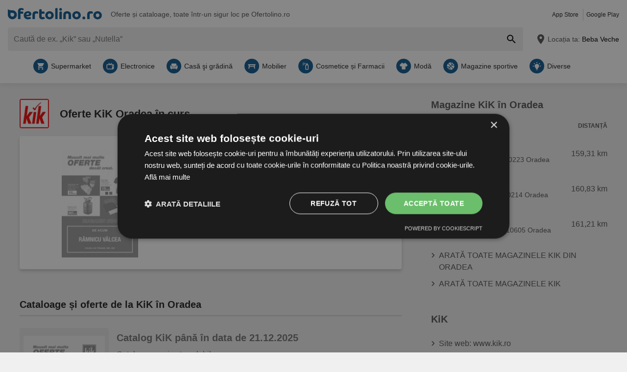

--- FILE ---
content_type: text/html; charset=UTF-8
request_url: https://www.ofertolino.ro/hc/80365-kik/oradea
body_size: 30672
content:
<!DOCTYPE html>
<html lang="ro-RO">
    <head>
        <meta charset="utf-8">
        <meta name="viewport" content="width=device-width,minimum-scale=1,initial-scale=1">
        <meta name="description" content="Nicio ofertă în curs. Cumpără mai ieftin la KiK">

        
        
        <meta property="og:title" content="Oferte și cataloage KiK Oradea actuale - Ofertolino.ro" />
        <meta property="og:description" content="Nicio ofertă în curs. Cumpără mai ieftin la KiK" />
        <meta property="og:url" content="https://www.ofertolino.ro/hc/80365-kik/oradea" />
        <meta property="og:type" content="website" />
        <meta property="og:image" content="https://www.ofertolino.ro/build/ofertolino-ro/favicon-512x512.ef7693a6.png" />

        
                                                <meta name="google-site-verification" content="bRKM6mrMbPIVA_naEq2qQn31utMU8aKZvToMgC8ML1c">
                    
        
        <title>Oferte și cataloage KiK Oradea actuale - Ofertolino.ro</title>
            <style>.button-carousel span,.button-close span,.button-to-top span,.link-arrow-right span,.navigation-pagination .is-first span,.navigation-pagination .is-last span,.navigation-pagination .is-next span,.navigation-pagination .is-prev span,.text-auto-location,.text-badge-discount small,.text-energy-label small{clip:rect(0,0,0,0);border:0;height:1px;margin:-1px;overflow:hidden;padding:0;position:absolute;white-space:nowrap;width:1px}.button-ghost:disabled,.has-button-ghost>a:disabled,:root .button-default:disabled,:root .button-newsletter:disabled,:root .text-tile-out:disabled{filter:grayscale(.3) contrast(.5) brightness(1.3);opacity:.8}.component-notification,.has-active-location .form-location:after,.header .form-location{box-shadow:0 0 .75em rgba(33,33,33,.2)}.box-note,.component-suggestions ul,.wrapper-header-nav{box-shadow:0 .125em .75em rgba(33,33,33,.1)}.box-brochure{box-shadow:0 .25rem .375rem rgba(33,33,33,.2)}.button-location:hover .text-location{box-shadow:0 1px #0e5890}.button-ghost.is-small,.has-button-ghost>a.is-small,:root .button-default.is-small,:root .button-newsletter.is-small,:root .text-tile-out.is-small{font-size:.75em;padding-bottom:.5em;padding-top:.5em}.button-ghost.is-small path,.has-button-ghost>a.is-small path,:root .button-default.is-small path,:root .button-newsletter.is-small path,:root .text-tile-out.is-small path{transform:scale(.8);transform-origin:50% 50%}.button-ghost,.has-button-ghost>a,:root .button-default,:root .button-newsletter,:root .text-tile-out{align-items:center;border-radius:.25em;box-sizing:border-box;cursor:pointer;display:inline-flex;font-weight:600;justify-content:center;line-height:1.25em;min-height:2.5em;min-width:2.5em;padding:.625em .75em;text-align:center;text-transform:uppercase;transition:background .15s,color .15s,border .15s,box-shadow .15s,opacity .15s,transform .15s}.button-ghost:hover svg,.has-button-ghost>a:hover svg,:root .button-default:hover svg,:root .button-newsletter:hover svg,:root .text-tile-out:hover svg{transform:translateX(.125em)}.button-ghost.is-one-line,.has-button-ghost>a.is-one-line,:root .button-default.is-one-line,:root .button-newsletter.is-one-line,:root .text-tile-out.is-one-line{max-width:100%;overflow:hidden;white-space:nowrap}.button-ghost.is-one-line span,.has-button-ghost>a.is-one-line span,:root .button-default.is-one-line span,:root .button-newsletter.is-one-line span,:root .text-tile-out.is-one-line span{overflow:hidden;text-overflow:ellipsis}.button-ghost.is-only-icon,.has-button-ghost>a.is-only-icon,:root .button-default.is-only-icon,:root .button-newsletter.is-only-icon,:root .text-tile-out.is-only-icon{border-radius:50%;padding:.625em}.button-ghost.is-only-icon svg,.has-button-ghost>a.is-only-icon svg,:root .button-default.is-only-icon svg,:root .button-newsletter.is-only-icon svg,:root .text-tile-out.is-only-icon svg{margin:-.5rem}.button-ghost.has-animation-rotate:hover svg,.has-button-ghost>a.has-animation-rotate:hover svg,:root .button-default.has-animation-rotate:hover svg,:root .button-newsletter.has-animation-rotate:hover svg,:root .text-tile-out.has-animation-rotate:hover svg{transform:rotate(1turn);transition-duration:.5s}.button-ghost span,.has-button-ghost>a span,:root .button-default span,:root .button-newsletter span,:root .text-tile-out span{font-size:.875em;font-weight:600;margin:0 .5em;pointer-events:none}.button-ghost svg,.has-button-ghost>a svg,:root .button-default svg,:root .button-newsletter svg,:root .text-tile-out svg{flex-shrink:0;margin:-.5rem 0;pointer-events:none;transition:transform .15s .05s}:root .button-default,:root .button-newsletter,:root .text-tile-out{background:#0e5890;box-shadow:0 .125em .25em rgba(33,33,33,.3);color:#fff}:root .button-default:hover,:root .button-newsletter:hover,:root .text-tile-out:hover{background:#01a1b7;box-shadow:0 .125em .25em rgba(33,33,33,.5);color:#fff}:root .button-default:active,:root .button-default:focus,:root .button-newsletter:active,:root .button-newsletter:focus,:root .text-tile-out:active,:root .text-tile-out:focus{box-shadow:0 .125em .08em rgba(33,33,33,.3)}:root .button-default.has-gradient,:root .button-newsletter.has-gradient,:root .text-tile-out.has-gradient{overflow:hidden;padding-right:4.5em;position:relative}:root .button-default.has-gradient:hover span,:root .button-newsletter.has-gradient:hover span,:root .text-tile-out.has-gradient:hover span{text-shadow:1px 1px #01a1b7}:root .button-default.has-gradient:hover em:before,:root .button-newsletter.has-gradient:hover em:before,:root .text-tile-out.has-gradient:hover em:before{transform:var(--newsletter-transform) translate(1.625em,1.625em)}:root .button-default.has-gradient:hover svg,:root .button-newsletter.has-gradient:hover svg,:root .text-tile-out.has-gradient:hover svg{transform:translate(-.5em,.125em)}:root .button-default.has-gradient.is-small,:root .button-newsletter.has-gradient.is-small,:root .text-tile-out.has-gradient.is-small{border:.25em solid #0e5890;border-radius:10em}:root .button-default.has-gradient.is-small:hover,:root .button-newsletter.has-gradient.is-small:hover,:root .text-tile-out.has-gradient.is-small:hover{border-color:#01a1b7}:root .button-default.has-gradient:not(.is-small),:root .button-newsletter.has-gradient:not(.is-small),:root .text-tile-out.has-gradient:not(.is-small){min-height:3rem}:root .button-default.has-gradient span,:root .button-newsletter.has-gradient span,:root .text-tile-out.has-gradient span{-webkit-box-orient:vertical;-webkit-line-clamp:3;display:-webkit-box;max-height:4em;overflow:hidden;text-shadow:1px 1px #0e5890;transition:text-shadow .15s;word-break:break-word;z-index:1}:root .button-default.has-gradient em,:root .button-newsletter.has-gradient em,:root .text-tile-out.has-gradient em{align-items:center;bottom:0;display:flex;padding:0 .75em;position:absolute;right:0;top:0}:root .button-default.has-gradient em:before,:root .button-newsletter.has-gradient em:before,:root .text-tile-out.has-gradient em:before{background:#01a1b7;border-top:.125em solid #0e5890;content:"";height:5em;left:0;position:absolute;right:0;transform:var(--newsletter-transform) translate(1.75em,1.75em);transform-origin:100% 50%;transition:transform var(--newsletter-transition),background .15s,box-shadow var(--newsletter-transition)}:root .button-default.has-gradient svg,:root .button-newsletter.has-gradient svg,:root .text-tile-out.has-gradient svg{height:2em;transform:translateY(.125em);transition:transform var(--newsletter-transition) .15s;width:2em}:root .button-default.has-gradient path,:root .button-newsletter.has-gradient path,:root .text-tile-out.has-gradient path{fill:#01a1b7}:root .button-default path,:root .button-newsletter path,:root .text-tile-out path{fill:#fff}.button-ghost,.has-button-ghost>a{box-shadow:0 .125em .25em rgba(33,33,33,.3),inset 0 0 0 .125rem #0e5890;color:#0e5890}.button-ghost:hover,.has-button-ghost>a:hover{box-shadow:0 .125em .25em rgba(33,33,33,.5),inset 0 0 0 .125rem #01a1b7;color:#01a1b7}.button-ghost:hover path,.has-button-ghost>a:hover path{fill:#01a1b7}.button-ghost:active,.button-ghost:focus,.has-button-ghost>a:active,.has-button-ghost>a:focus{background:rgba(14,88,144,.1);box-shadow:0 .125em .08em rgba(33,33,33,.3),inset 0 0 0 .125rem #01a1b7}.button-ghost.is-one-line,.has-button-ghost>a.is-one-line{border-radius:2em}.button-ghost path,.has-button-ghost>a path{fill:#0e5890}.button-close,.link-close,:root:root .box-onsite-notifications .button-notification-close{background:#fff;border-radius:50%;box-shadow:0 .125em .25em rgba(33,33,33,.3);cursor:pointer;position:absolute;transition:box-shadow .15s}.button-close svg,.link-close svg,:root:root .box-onsite-notifications .button-notification-close svg{display:block;height:2em;transform:scale(.75);width:2em}.button-close path,.link-close path,:root:root .box-onsite-notifications .button-notification-close path{fill:#545454}.button-close:hover,.link-close:hover,:root:root .box-onsite-notifications .button-notification-close:hover{box-shadow:0 .125em .25em rgba(33,33,33,.5)}.button-close:hover path,.link-close:hover path,:root:root .box-onsite-notifications .button-notification-close:hover path{fill:#212121}.button-close:active,.button-close:focus,.link-close:active,.link-close:focus,:root:root .box-onsite-notifications .button-notification-close:active,:root:root .box-onsite-notifications .button-notification-close:focus{box-shadow:0 .125em .08em rgba(33,33,33,.3)}.text-slider .text-tile-out,.text-tile-out{background:#01a1b7;bottom:0;left:0;line-height:1.125em;opacity:0;position:absolute;right:0;text-transform:none;top:0}.field-default,.form-search .field-default,.set-localization-address .field-default{background:#fff;border-radius:.25em;height:2.5em;padding:.625em .75em}.wrapper-offer-related-links .link-offer-related{color:#01a1b7;text-decoration:underline}.wrapper-offer-related-links .link-offer-related:hover{color:#0e5890;-webkit-text-decoration-color:#d1d1d1;text-decoration-color:#d1d1d1}.box-note a,.list-group a,.list-hero span,.text-note a{display:inline-block;padding-left:1em;position:relative}.box-note a:before,.list-group a:before,.list-hero span:before,.text-note a:before{color:#0e5890;content:"\203A";font-size:1.5em;left:0;position:absolute;top:-.075em}.title-tertiary{color:#212121;display:block;font-size:1.125em;font-weight:600;line-height:1.25em;padding:.25em 0}.form-default.is-loading [class*=button-]:after,.has-active-location .button-auto-localization.is-loading:after,.list-localization.is-loading:after{animation:rotate-right .5s ease infinite,fade-in .5s ease-out forwards;border:.25rem solid #ababab;border-radius:50%;border-top-color:#0e5890;content:"";height:1.5em;left:50%;margin:-1em 0 0 -1em;opacity:0;position:absolute;top:50%;width:1.5em;z-index:10}.form-default.is-loading{opacity:.3;pointer-events:none}.box-brochure{background:#fff;border-radius:.25em}@keyframes fade-in{0%{opacity:0;visibility:hidden}to{opacity:1;visibility:visible}}@keyframes rotate-right{0%{transform:rotate(0)}to{transform:rotate(1turn)}}@keyframes shake{0%{transform:translateX(0)}3%{transform:translateX(-.375em)}9%{transform:translateX(.375em)}15%{transform:translateX(-.175em)}22%{transform:translateX(.125em)}25%{transform:translateX(0)}}@keyframes warning{0%{background:#ffecd6;box-shadow:0 0 0 .25em #ffecd6}to{background:transparent;box-shadow:0 0 0 .25em transparent}}@keyframes success{0%{background:#dff6e2;box-shadow:0 0 0 .25em #dff6e2}to{background:transparent;box-shadow:0 0 0 .25em transparent}}html{-webkit-text-size-adjust:100%}blockquote,body,dd,dl,fieldset,figure,h1,h2,h3,h4,h5,h6,ol,p,ul{margin:0}button,fieldset,legend,ol,ul{padding:0}ol,ul{list-style-type:none}table{border-collapse:collapse}td,th{text-align:left}a{box-sizing:border-box;color:inherit}a,ins{text-decoration:none}button{background:transparent;cursor:pointer}button,input,select,textarea{background:transparent;box-sizing:border-box;font-family:inherit;font-size:1rem;padding:0}button,fieldset,img,input,textarea{-webkit-appearance:none;border:0;border-radius:0}select{border:0;border-radius:0}img:not(.image-discover){height:auto}input{line-height:1em}button::-moz-focus-inner,input[type=button]::-moz-focus-inner,input[type=reset]::-moz-focus-inner,input[type=submit]::-moz-focus-inner{border:0}:focus{outline:0}input:invalid,select:invalid,textarea:invalid{box-shadow:none}button[disabled],input[disabled],input[readonly]{pointer-events:none}input[type=search]::-ms-clear{display:none}input[type=search],input[type=search]::-webkit-search-cancel-button,input[type=search]::-webkit-search-decoration{-webkit-appearance:none}audio,img,video{max-width:100%}address,em{font-style:normal}body{color:#212121;font-family:-apple-system,BlinkMacSystemFont,Segoe UI,Roboto,Oxygen-Sans,Ubuntu,Cantarell,Helvetica Neue,sans-serif;font-size:1em;line-height:1.5em}a{transition:color .15s,-webkit-text-decoration .15s;transition:color .15s,text-decoration .15s;transition:color .15s,text-decoration .15s,-webkit-text-decoration .15s}a[href]:hover{color:#01a1b7}b,h1,h2,h3,h4,h5,h6,strong{font-weight:600}.title-primary{font-size:1.25em;line-height:1.25em;margin-bottom:.5em;overflow:hidden;text-overflow:ellipsis}.title-primary a{color:#0e5890}.title-primary a:hover{color:#01a1b7}.title-secondary{display:block;font-size:1.125em;font-weight:600;padding-bottom:.5em}.title-secondary a{text-decoration:underline}.title-quaternary{display:block;font-size:1em;font-weight:600;margin:.75em 0 .5em}.wrapper-title-tertiary{align-items:flex-end;display:flex;margin-bottom:1em}.text-small{font-size:.875em}.text-unit-price{color:#757575;font-size:.875rem;font-weight:500}body,html{height:100%}body{background:#f0f0f0;position:relative}path{transition:fill .15s}.wrapper-content{position:relative}.main{display:block}body:not(.is-layout-related) .main{position:relative}.is-layout-standalone{align-items:center;background:#fff;box-sizing:border-box;display:flex;flex-direction:column;height:100vh;justify-content:center;padding:1em;width:100vw}.wrapper-wide{padding:1em 1em 3em}.wrapper-wide section~section{margin-top:2em}.component-off-screen-trigger{height:.125em;position:absolute;top:calc(100vh + 5em);width:.125em}.button-to-top{background:#212121;border-radius:50%;bottom:1em;box-shadow:0 .125em .25em rgba(33,33,33,.3);opacity:0;padding:.5em;position:fixed;right:1.5em;transition:opacity .5s,visibility .1s,background .15s;visibility:hidden;z-index:100}.button-to-top:hover{background:#0e5890}.is-to-top-visible .button-to-top{opacity:1;visibility:visible}.button-to-top svg{display:block;transform:rotate(90deg)}.button-to-top path{fill:#fff}.has-linear-gradient{background:linear-gradient(135deg,#e4f4f6,#e4f4f6 20%,#c9e9ed 0,#c9e9ed 45%,#b3e0e6 0,#b3e0e6 70%,#c9e9ed 0,#c9e9ed)}:root:root:root .is-hidden{display:none;visibility:hidden}.is-centered{text-align:center}:root:root:root .has-mt-small{margin-top:1rem}:root:root:root .has-mt-medium{margin-top:2rem}:root:root:root .has-mt-large{margin-top:3rem}:root:root:root .has-mb-small{margin-bottom:1rem}:root:root:root .has-mb-medium{margin-bottom:2rem}:root:root:root .has-mb-large{margin-bottom:3rem}.main>[class^=title-]:not(:first-child){margin-top:3em}:root:root:root .has-mt-responsive{margin-top:1.5rem}:root .is-expired{color:#757575}:root .is-expired .text-badge-offer,:root .is-expired.image-brochure{filter:grayscale(100%);opacity:.5}:root .is-expired>*{color:inherit}:root .is-expired>:hover{box-shadow:unset}:root .is-expired>* *,:root .is-expired>* a{color:inherit}:root .is-expired>* :hover,:root .is-expired>* a:hover{box-shadow:unset;color:inherit}:root .is-expired>* .box-offer-additional *{border-color:inherit}:root .is-expired .component-gallery img{filter:grayscale(100%);opacity:.5}:root .is-expired .caption-gallery span{background:#e6e6e6;pointer-events:none}:root .is-expired .text-badge-discount path{fill:#e6e6e6}:root .is-expired .text-energy-label{filter:saturate(0)}:root .is-expired [class*=button-],:root .is-expired [class*=button-]:hover{color:#fff}.is-page-expired{filter:grayscale(1)}.box-brochures-popular{min-height:20.125em}.box-products-related.is-loading{min-height:222em}.box-product-description{margin-bottom:1em;min-height:1.5em}.component-list-grid{container-type:inline-size}@container (min-width: 35em){:root .list-grid{grid-template-columns:repeat(3,minmax(0,1fr))}}@container (min-width: 50em){:root .list-grid{grid-template-columns:repeat(4,minmax(0,1fr))}}@container (min-width: 62.5em){:root .list-grid{grid-template-columns:repeat(6,minmax(0,1fr))}}.table-store{width:100%}.table-store thead{font-size:.75em;text-align:left;text-transform:uppercase}.table-store td,.table-store th{padding:.75em 0}.table-store td:last-child,.table-store th:last-child{padding-left:.5em;text-align:right;white-space:nowrap}.title-store-table{display:inline-block;font-weight:600}.address-table-store{font-size:.875em}.shape-logo-app-store-elements,.shape-logo-google-play-text{fill:#fff}.wrapper-icons-app{display:flex}.wrapper-icons-app a{position:relative;transition:transform .15s}.wrapper-icons-app a:hover{transform:translateY(-.125em)}.wrapper-icons-app a:hover:before{transform:translateY(1.25em)}.wrapper-icons-app a:before{background:#212121;content:"";filter:blur(.375em);height:.25em;left:.25em;position:absolute;right:.25em;top:50%;transition:transform .15s}.wrapper-icons-app a+a{margin-left:.75em}.wrapper-icons-app a svg{display:block;position:relative}.shape-mockup-smartphone-body{fill:#f0f0f0}.shape-mockup-smartphone-screen{fill:hsla(0,0%,75%,.5)}.shape-mockup-smartphone-elements{fill:#d1d1d1}.shape-mockup-smartphone-shine{fill:#fff;opacity:.05}.section-has-carousel{position:relative}.button-carousel{align-items:center;display:flex;justify-content:center;min-width:3em;position:absolute;transition:background .15s;width:3em;z-index:1}.button-carousel:not(.is-small){background:#fff;border-radius:50%;box-shadow:0 .125em .25em rgba(33,33,33,.3);height:auto;min-width:auto;top:calc(50% - 1.5em);transition:box-shadow .15s;width:auto}.button-carousel:not(.is-small) svg{display:block;height:2em;transform:scale(.75);width:2em}.button-carousel:not(.is-small) path{fill:#545454}.button-carousel:not(.is-small):hover{box-shadow:0 .125em .25em rgba(33,33,33,.5)}.button-carousel:not(.is-small):hover path{fill:#212121}.button-carousel:not(.is-small):active,.button-carousel:not(.is-small):focus{box-shadow:0 .125em .08em rgba(33,33,33,.3)}.button-carousel.is-small{background:#fff;bottom:0;top:0}.button-carousel:hover{background:#fff}.button-carousel svg{transform:scale(1.5)}.button-carousel path{fill:#fab22e}.button-carousel.is-next{right:0}.section-has-carousel .button-carousel.is-next{right:-.5em}.button-carousel.is-prev{left:0}.section-has-carousel .button-carousel.is-prev{left:-.5em}.button-carousel.is-disabled{pointer-events:none}.button-carousel.is-disabled.is-next svg,.button-carousel.is-disabled.is-prev svg{filter:saturate(0);opacity:.3}.component-slider{font-size:0;line-height:0;overflow:hidden;position:relative;white-space:nowrap}.wrapper-carousel{position:relative}.list-slider{font-size:1rem;line-height:1.5rem;padding:.5em 0 1em}.list-slider,.list-slider>li{box-sizing:border-box;display:inline-block}.list-slider>li{padding:0 1em 0 0;position:relative;vertical-align:top;white-space:normal}.list-slider>li>.link-slider{background:#fff;border-radius:.25em;display:flex;flex-direction:column;height:100%;position:relative;width:7em}.list-slider>li>.link-slider:hover .text-slider .text-tile-out{opacity:1;transform:translateY(0)}.list-slider>li:last-child{padding-right:0}.list-slider .component-gallery{height:9em;min-height:auto;min-width:auto;padding:.5em}.list-slider .component-gallery .link-gallery{height:100%}.list-slider .component-gallery img{max-height:100%;-o-object-fit:contain;object-fit:contain;width:auto}:root .list-slider .text-energy-label{bottom:auto;top:2.5em}.text-slider{-webkit-box-orient:vertical;-webkit-line-clamp:2;display:-webkit-box;font-size:.875em;font-weight:600;height:2.5em;line-height:1.25em;margin:.5em;max-width:7.125em;overflow:hidden;position:relative}.text-slider .text-tile-out{transform:translateY(1em)}.section-aside{margin-bottom:3em}.section-aside,.section-aside .title-secondary{color:#545454}.text-badge-discount,.text-energy-label{color:#fff;display:inline-block;font-size:1.125em;line-height:1.5em;overflow:hidden;padding:0 1.625em 0 .5em;position:relative;text-transform:uppercase}.list-discover .text-badge-discount,.list-discover .text-energy-label{position:absolute;z-index:1}.text-badge-discount span,.text-energy-label span{position:relative}.text-badge-discount>svg,.text-energy-label>svg{bottom:0;height:100%;position:absolute;right:0;top:0;width:auto}.text-badge-discount path{fill:#0e5890}:root .text-energy-label{bottom:1em;color:#fff;left:0;max-width:3.75em;padding-right:1.125em;position:absolute;width:auto;z-index:1}:root .text-energy-label[data-href]{cursor:pointer}:root .text-energy-label:not([class*=legacy]){border-left:1px solid #212121;padding-left:1.25em}:root .text-energy-label:not([class*=legacy])>span{text-shadow:1px 0 #212121,0 1px #212121,-1px 0 #212121,0 -1px #212121}:root .text-energy-label:not([class*=legacy])[class*=-plus]{display:none}:root .text-energy-label[class*=legacy]{min-width:3.375em}:root .text-energy-label.is-type-legacy-e,:root .text-energy-label.is-type-legacy-f,:root .text-energy-label.is-type-legacy-g{display:none}:root .text-energy-label span{text-transform:uppercase}:root .text-energy-label.is-type-a path,:root .text-energy-label.is-type-legacy-a-plus-plus-plus path{fill:#02a751}:root .text-energy-label.is-type-b path,:root .text-energy-label.is-type-legacy-a-plus-plus path{fill:#4cbc38}:root .text-energy-label.is-type-c path,:root .text-energy-label.is-type-legacy-a-plus path{fill:#b1db1a}:root .text-energy-label.is-type-d path,:root .text-energy-label.is-type-legacy-a path{fill:#fff200}:root .text-energy-label.is-type-e path,:root .text-energy-label.is-type-legacy-b path{fill:#fab20a}:root .text-energy-label.is-type-f path,:root .text-energy-label.is-type-legacy-c path{fill:#f35c1b}:root .text-energy-label.is-type-g path,:root .text-energy-label.is-type-legacy-d path{fill:#ed1d23}:root:root .shape-energy-label-outline path{fill:#212121}:root:root .text-energy-label-info{background:#fff;bottom:0;color:#212121;display:flex;flex-direction:column;font-size:.4em;justify-content:center;left:0;line-height:1em;position:absolute;text-align:center;top:0}:root:root .text-energy-label-info svg{height:1em;margin:.125em;width:1em}:root:root .text-energy-label-info path{fill:#212121}.box-brochure{align-items:start;display:grid;padding:1em}.box-brochure .image-brochure{max-height:100%;width:100%}.box-brochure .list-group{font-weight:600;a{text-decoration:underline}}:root:root .box-brochure .list-group li{margin:.5em 0}.box-brochure .button-default{flex-direction:column;margin-top:1rem;overflow:hidden;text-overflow:ellipsis;white-space:nowrap}.box-brochure:not(.has-brochure) .list-group>li{flex-basis:auto}.box-brochure.has-newsletter:not(.has-brochure){align-items:center}.box-brochure.has-newsletter:not(.has-brochure) .list-group{flex-direction:column;flex-wrap:nowrap}.box-brochure.has-brochure .link-brochure .button-default{width:100%}.box-brochure.has-brochure .component-gallery{max-width:unset}.box-brochure.has-brochure .component-gallery .link-gallery{min-height:13.75em}.box-brochure.has-brochure .image-brochure{width:unset}.wrapper-has-checkbox{min-height:2em}.wrapper-has-checkbox label{cursor:pointer;display:inline-block;margin-top:.25em;padding-left:2em;position:relative}.wrapper-has-checkbox label:before{left:0;position:absolute;top:0}.wrapper-has-checkbox label a{text-decoration:underline}.wrapper-has-checkbox input[type=checkbox],.wrapper-has-checkbox input[type=radio]{opacity:0;position:absolute;z-index:-1}.wrapper-has-checkbox input[type=checkbox]+label:before,.wrapper-has-checkbox input[type=radio]+label:before{background-position:50%;background-repeat:no-repeat;content:"";display:inline-block;height:1.5em;left:0;margin-right:.5em;position:absolute;top:0;vertical-align:middle;width:1.5em}.wrapper-has-checkbox input[type=checkbox]+label:before{background-image:url([data-uri])}.wrapper-has-checkbox input[type=checkbox]:checked+label:before{background-image:url([data-uri])}.wrapper-has-checkbox input[type=radio]+label:before{background-image:url([data-uri])}.wrapper-has-checkbox input[type=radio]:checked+label:before{background-image:url([data-uri])}.component-figure{align-items:center;display:flex;margin-bottom:1em}.component-figure img,.component-figure svg{border-radius:.25em;display:block;height:auto;max-width:5em;-o-object-fit:contain;object-fit:contain;width:auto}.component-figure a+.title-figure,.component-figure img+.title-figure,.component-figure svg+.title-figure{margin-left:1em}.title-figure{font-size:1.125em;line-height:1.25em}.list-footer{font-size:.875em;font-weight:600;padding:2em 1em;text-align:center}.list-footer a{display:inline-block;padding:.5em}.list-footer li{display:inline-block;width:48%}.component-gallery{align-items:stretch;background:#fff;border-radius:.25em;box-sizing:border-box;display:flex;justify-content:center;max-width:10em;min-height:10em;min-width:6em;padding:.25em;position:relative;transition:box-shadow .15s}.component-gallery>.link-gallery{align-items:center;display:flex;justify-content:center;width:100%}.component-gallery .text-badge-discount{filter:drop-shadow(.125em .125em .125em hsl(0deg 0% 13%/30%));font-size:.75em;left:0;position:absolute;top:1em}.component-hero{background:#0e5890;color:#fff;overflow:hidden;padding:2em}.component-hero .shape-mockup-smartphone{align-self:flex-end;display:block;flex-basis:15em;flex-shrink:0;margin-bottom:-7em;margin-top:2em}.list-hero{line-height:1.25em;max-width:50em}.list-hero li+li{margin-top:.75em}.list-hero span:before{color:#fff;opacity:.5}.title-hero-primary{display:block;flex-basis:100%;font-size:1.75em;font-weight:300;line-height:1.25em;margin-bottom:.5em}.title-hero-primary strong{font-weight:600}.title-hero-secondary{display:block;font-size:1.125em;font-weight:600;margin-bottom:.5em}.component-hero .wrapper-icons-app{margin:1.5em 0 1em}.component-rating svg{display:inline-block;flex-shrink:0;vertical-align:middle}.component-rating svg path{fill:#f08000}.box-rating-app{background:rgba(33,33,33,.2);border-radius:.25em;display:inline-block;margin-top:1em;padding:.5em 1.75em;text-align:center}.caption-rating{display:inline-block;margin-right:.25em;vertical-align:middle}.caption-rating~figcaption{margin-top:1em}.wrapper-rating-stars{display:inline-flex;position:relative;vertical-align:middle}.wrapper-rating-stars .is-active{bottom:0;left:0;overflow:hidden;position:absolute;top:0}.wrapper-rating-stars .is-active path{fill:#f08000}.button-ghost,.has-button-ghost>a{word-break:break-word}.has-button-ghost>a span{overflow:hidden;text-overflow:ellipsis}.link-arrow-right{align-items:center;background:#fff;bottom:0;display:flex;justify-content:center;position:absolute;right:0;top:0;width:2.375em;z-index:1}.link-arrow-right:before{background:linear-gradient(270deg,#fff,hsla(0,0%,100%,0));bottom:0;content:"";position:absolute;right:100%;top:0;width:2em}.link-arrow-right svg{cursor:pointer;height:2em;width:2em}.link-arrow-right path{fill:#ffc70f}.link-close.is-small{transform:scale(.75)}.wrapper-component-pageflip .link-close{right:1vw;top:.5em}.is-layout-discover .wrapper-component-pageflip .link-close{right:2vw}.wrapper-component-pageflip .link-download{bottom:.25em;position:absolute;right:.25em}.wrapper-component-pageflip .link-download:hover svg{transform:translatey(.125em)}.wrapper-component-pageflip .link-download span{max-width:12em;overflow:hidden;text-overflow:ellipsis;white-space:nowrap}.wrapper-offer-related-links{background:#d1d1d1;border-radius:.25em;grid-area:links;padding:.5em}.wrapper-offer-related-links .link-offer-related{display:inline-block;font-size:1em;font-weight:600;margin:0 .5em .25em;padding:.25em 0}.component-link-masked{cursor:pointer}.button-close{right:1em;top:1em;z-index:30}:root .button-close+[class*=title-]{padding-right:2.5em}.shape-logo-badge{height:2.5em;width:3em}.shape-logo-badge.is-inactive{filter:grayscale(1);opacity:.5}.shape-logo-wording{height:2em;width:7em}.wrapper-navigation-industry{background:#fff;padding:0 3em;position:relative}.wrapper-navigation-industry:after{background:linear-gradient(270deg,#fff,hsla(0,0%,100%,0));bottom:0;content:"";position:absolute;right:3em;top:0;width:3em}.navigation-industry{scroll-behavior:smooth;-webkit-user-select:none;-moz-user-select:none;-ms-user-select:none;user-select:none}.navigation-industry .list-slider>li{display:inline-flex}.navigation-industry .list-slider>li:last-child{padding-right:3em}.navigation-industry .list-slider>li>.link-slider,.navigation-industry .list-slider>li>div{align-items:center;display:inline-flex;flex-direction:row;flex-shrink:0;padding:0 .25em;width:auto}.navigation-industry .list-slider>li>.link-slider.is-active,.navigation-industry .list-slider>li>.link-slider:hover,.navigation-industry .list-slider>li>div.is-active,.navigation-industry .list-slider>li>div:hover{color:#0e5890}.navigation-industry .list-slider>li>.link-slider.is-active svg,.navigation-industry .list-slider>li>.link-slider:hover svg,.navigation-industry .list-slider>li>div.is-active svg,.navigation-industry .list-slider>li>div:hover svg{background:#0e5890}.navigation-industry span{font-size:.875em;overflow:hidden;text-overflow:ellipsis}.navigation-industry svg{background:#fab22e;border-radius:50%;flex-shrink:0;height:1.125em;margin-right:.375em;padding:.375em;transition:transform .15s ease-in-out,background .15s ease-in-out;width:1.125em}.navigation-industry path{fill:#fff}.navigation-pagination{margin:2em 0;min-height:2.5em;white-space:nowrap}.navigation-pagination ul{padding:0 5.25em;position:relative;text-align:center}.navigation-pagination li{display:inline-block}.navigation-pagination li>a,.navigation-pagination li>span{border-radius:50%;box-sizing:border-box;display:flex;justify-content:center;padding:.5em;width:2.5em}.navigation-pagination a{color:#0e5890;transition:background .15s,color .15s}.navigation-pagination a:hover{background:#01a1b7;box-shadow:0 .125em .25em rgba(33,33,33,.3);color:#fff}.navigation-pagination .is-first,.navigation-pagination .is-last,.navigation-pagination .is-next,.navigation-pagination .is-prev{position:absolute;top:50%;transform:translateY(-50%)}.navigation-pagination .is-first:hover svg,.navigation-pagination .is-prev:hover svg{transform:translateX(-.125em)}.navigation-pagination .is-first{left:0}.navigation-pagination .is-prev{left:2.75em}.navigation-pagination .is-next{right:2.75em}.navigation-pagination .is-last{right:0}.button-location,.button-search{display:flex;justify-content:center}.header{margin-bottom:.5em;position:relative;z-index:200}.header a:hover{color:#01a1b7}.wrapper-header-nav{background:#fff;padding-bottom:.25em}body:not(.is-layout-home) .wrapper-header-nav{margin-bottom:.5em}.wrapper-form-header{align-items:stretch;display:flex}.wrapper-form-header>.shape-icon-magnify{display:none}.link-logo{display:inline-block;margin:.5em 0;position:relative}.link-logo svg{vertical-align:middle}.link-logo svg,.list-apps li{display:inline-block}.list-apps li+li{border-left:1px solid #d1d1d1;margin-left:.5em;padding-left:.5em}.form-search{border-radius:.25em;display:flex;flex:1;position:relative}.form-search .field-default{background:unset;flex:1;height:3em;width:100%}.button-search{align-items:center;display:flex;justify-content:center}.button-search:hover path{fill:#01a1b7}.button-search span{display:none}.button-search path{transition:fill .15s}.text-top-bar{color:#545454;flex-grow:1;font-size:.875em;line-height:1.375em;margin:0 1.25em .625em}.header .form-location{background:#fff;border-radius:.25em;display:grid;font-size:.875em;grid-template-areas:"auto-location current-location-headline" "auto-location current-location-text" "input input" "dropdown dropdown";grid-template-columns:auto 1fr;opacity:0;padding:1em;position:absolute;right:0;text-align:left;top:calc(100% + 1px);visibility:hidden;width:19.5em}.header .form-location:after,.header .form-location:before{bottom:100%;content:"";display:none;height:1.5em;position:absolute;right:1.5em;transform:rotate(45deg) translateX(.875em);transform-origin:0 0;width:1.5em}.header .form-location:after{z-index:-1}.header .form-location:before{background:#fff}.header .form-location>span{line-height:1.5em}.has-active-location .form-location:after{transition:box-shadow 1s .2s}.set-localization-address .field-default{background:#f0f0f0;margin-top:.25em;width:100%}.header .set-localization-address{grid-area:input;margin-top:1em}.button-location{align-items:center;font-size:.875em}.button-location svg{margin-right:.125em}:root .button-auto-localization{grid-area:auto-location;margin-right:1.5em;padding:.625em;position:relative}.no-permissions-api :root .button-auto-localization{display:none}:root .button-auto-localization:hover svg{transform:translate(0)}.headline-current-location{word-wrap:break-word;display:block;font-size:1em;font-weight:400;grid-area:current-location-headline;overflow:hidden}.text-location{display:block;max-width:20em;overflow:hidden;text-overflow:ellipsis;transition:box-shadow .15s;white-space:nowrap}.text-location span{color:#545454}.text-current-location{font-weight:600;grid-area:current-location-text}.header .box-location{display:flex}.header .box-location path{transition:fill .15s}.box-current-location{font-size:.875em;height:2em;transition:opacity .25s}.has-active-location .box-current-location{opacity:0}.box-current-location p{align-items:center;border-radius:.25em;cursor:pointer;display:flex;justify-content:flex-end}.box-current-location p span,.box-current-location p strong{display:inline-block;max-width:45%;overflow:hidden;text-overflow:ellipsis;white-space:nowrap}.box-current-location p strong{margin-left:.25em}.box-current-location p:hover{color:#01a1b7}.list-localization{grid-area:dropdown;position:relative}.list-localization li{line-height:1.5em;padding:.75em}.list-localization li+li{border-top:1px solid #e6e6e6}.list-localization .is-hover,.list-localization li:hover:not(.no-results-text){background:#0e5890;border-color:#0e5890;box-shadow:0 1px 0 #0e5890;color:#fff;cursor:pointer;position:relative;z-index:1}.list-localization.is-loading:before{background:#fff;bottom:0;content:"";left:0;opacity:.95;position:absolute;right:0;top:0;z-index:5}.has-active-location .component-backdrop-header,.has-active-location .form-location{opacity:1;transition:opacity .15s .05s;visibility:visible}.has-active-location .button-auto-localization.is-loading:after{border-color:#fff hsla(0,0%,100%,.2) hsla(0,0%,100%,.2);height:1em;margin:-.75em 0 0 -.75em;width:1em}.has-active-location .button-auto-localization.is-loading svg{opacity:0}.has-active-location .button-auto-localization.is-blocked{filter:saturate(0);opacity:.5;pointer-events:none}.component-suggestions .wrapper-image-suggestion,.component-suggestions svg{flex-shrink:0;margin-right:.5em;width:2.5em}.component-suggestions .is-active a,.component-suggestions a:hover{background:#fab22e;color:#fff}.component-suggestions .is-active a path,.component-suggestions a:hover path{fill:#fff}.component-suggestions .is-active a .text-suggestion span,.component-suggestions a:hover .text-suggestion span{color:#fff}.component-suggestions{background:#fff;border-radius:.25em;left:-1px;position:absolute;right:-1px;top:100%}.component-suggestions ul{border-radius:.25em}.component-suggestions .is-suggestion+.is-brochure,.component-suggestions .is-suggestion+.is-company{border-top:1px dashed #e6e6e6;margin-top:.5em;padding-top:.5em}.component-suggestions a{align-items:center;display:flex;line-height:1.25em;padding:.25em .5em;transition:background .15s,color .15s}.component-suggestions .text-suggestion span{color:#ababab;display:block;font-size:.875em;margin-bottom:.5em;transition:color .15s}.component-suggestions .wrapper-image-suggestion{align-items:center;background:#fff;border-radius:.125em;box-sizing:border-box;display:flex;height:3em;justify-content:center;padding:0 .125em}.component-suggestions svg{height:1.25em}.component-suggestions path{fill:#ababab}.list-group li:not(:last-child){margin-bottom:.625em}.list-group a{-webkit-box-orient:vertical;-webkit-line-clamp:3;word-wrap:anywhere;display:-webkit-box;overflow:hidden}.list-group a:before{color:#545454}.list-group.has-decoration{text-transform:uppercase}.aside .list-group{margin-top:1em}.aside .list-group>li{overflow:hidden}.list-offer>li:not(.is-expired):hover:before{background:hsla(0,0%,90%,.5)}.list-offer>li:before{background:#e6e6e6;border-radius:.25em;bottom:1.5rem;left:0;position:absolute;top:1.5rem;transition:background .15s;width:10rem}.list-offer:not(.list-skeleton)>li:not(.item-has-alternative-element):before{content:""}.list-offer>li{padding:1.5rem 0;position:relative}.list-offer>li:not(:first-child){border-top:.125em solid #e6e6e6}.list-offer>li:not(.item-has-alternative-element){border-radius:0;border-top:.125em solid #d1d1d1;margin:0;min-height:6em;padding:2em 0}.list-offer>li:not(.item-has-alternative-element) .text-badge-discount{left:0}.list-offer>li.item-has-newsletter{border:none;padding:0}.list-offer>li>a{grid-gap:.75em 1rem;display:grid;font-size:.875em;grid-template-columns:10rem auto;line-height:1.5em;overflow:hidden;position:relative;z-index:1}.list-offer .component-gallery{background:transparent;max-width:none;min-height:0;padding:.5rem}.list-offer .component-gallery+.button-default{font-size:.75rem;margin:0 .5rem 1em;width:calc(100% - 1rem)}.list-offer .image-offer{background:#fff;border-radius:.25em;max-width:calc(100% - 1rem);padding:.5rem}.list-offer .text-energy-label{bottom:auto;top:4em}.list-offer-additional{font-size:.75em;line-height:1.25em;padding:0 .5rem .5rem;position:relative;text-align:center;width:9rem;z-index:1}.list-offer-additional a{-webkit-box-orient:vertical;-webkit-line-clamp:3;display:-webkit-box;max-height:4.5em;overflow:hidden}.list-offer-additional dt{text-transform:uppercase}.list-offer-additional dd{font-weight:600}.list-offer-additional dd,.list-offer-additional dt{display:block;word-break:break-word}.list-offer-detail dd,.list-offer-detail dt{display:inline}.list-offer-detail a{font-weight:600}.list-product-price{font-size:1.125em;margin:1em 0}.title-offer{-webkit-line-clamp:3;font-size:1.125em;font-weight:600;margin-bottom:.5em;max-height:4.125em;word-break:break-all}.text-offer-info,.title-offer{-webkit-box-orient:vertical;display:-webkit-box;overflow:hidden}.text-offer-info{-webkit-line-clamp:4;margin-top:.5em;max-height:6em}.box-offer-info{max-width:calc(64vw - 10rem - 4em)}.box-offer-info .text-badge-offer{background:#0e5890;border-radius:1em;color:#fff;display:inline-block;font-size:.75em;font-weight:600;margin-top:.5em;padding:0 .75em;text-transform:uppercase}.box-offer-info .text-badge-offer:hover{color:#fff}.list-product-price dd,.list-product-price dt{display:inline;font-size:.875em;font-weight:600}.list-product-price em{color:#0e5890;font-size:1.375em;font-weight:600}.box-note,.text-note{color:#fff;display:flex;font-size:.875em;line-height:1.375em;overflow:hidden;padding:.5em .75em;position:relative}.box-note.is-prominent,.text-note.is-prominent{border-radius:.25em;font-size:1.125em;margin-bottom:1em;padding:.5em}.box-note a,.text-note a{font-weight:600;margin:.25em 0;max-width:100%;text-decoration:underline;text-overflow:ellipsis}.box-note a:before,.text-note a:before{color:#fff;left:0}.box-note a:hover,.text-note a:hover{color:#fff;-webkit-text-decoration-color:transparent;text-decoration-color:transparent}.box-note svg,.text-note svg{border-radius:50%;display:none;flex-shrink:0;padding:.25em}.box-note svg path,.text-note svg path{fill:#fff}.box-note svg+.component-note-content,.text-note svg+.component-note-content{display:block}.box-note.is-box-error a:before,.box-note.is-error a:before,.text-note.is-box-error a:before,.text-note.is-error a:before{color:#d62700;transition:color .15s}.box-note.is-box-error a:hover,.box-note.is-box-error a:hover:before,.box-note.is-error a:hover,.box-note.is-error a:hover:before,.text-note.is-box-error a:hover,.text-note.is-box-error a:hover:before,.text-note.is-error a:hover,.text-note.is-error a:hover:before{color:#ff6542}.box-note.is-box-error svg,.box-note.is-error svg,.text-note.is-box-error svg,.text-note.is-error svg{background:#d62700}.box-note.is-box-warning a:before,.box-note.is-warning a:before,.text-note.is-box-warning a:before,.text-note.is-warning a:before{color:#995200;transition:color .15s}.box-note.is-box-warning a:hover,.box-note.is-box-warning a:hover:before,.box-note.is-warning a:hover,.box-note.is-warning a:hover:before,.text-note.is-box-warning a:hover,.text-note.is-box-warning a:hover:before,.text-note.is-warning a:hover,.text-note.is-warning a:hover:before{color:#f08000}.box-note.is-box-warning svg,.box-note.is-warning svg,.text-note.is-box-warning svg,.text-note.is-warning svg{background:#995200}.box-note.is-box-success a:before,.box-note.is-success a:before,.text-note.is-box-success a:before,.text-note.is-success a:before{color:#237b2f;transition:color .15s}.box-note.is-box-success a:hover,.box-note.is-box-success a:hover:before,.box-note.is-success a:hover,.box-note.is-success a:hover:before,.text-note.is-box-success a:hover,.text-note.is-box-success a:hover:before,.text-note.is-success a:hover,.text-note.is-success a:hover:before{color:#31af42}.box-note.is-box-success svg,.box-note.is-success svg,.text-note.is-box-success svg,.text-note.is-success svg{background:#237b2f}.box-note{background:#545454;border:.125em solid #545454;border-radius:.25em}.box-note.is-box-error{background:#ffeeeb;border-color:#d62700;color:#d62700}.box-note.is-box-warning{border-colorcolor:#995200;background:#ffecd6;color:#995200}.box-note.is-box-success{border-colorcolor:#237b2f;background:#dff6e2;color:#237b2f}.text-note.is-prominent{border:.125em solid}.icon-note.is-large{height:3em;width:3em}.icon-note.is-centered{display:block;margin-left:auto;margin-right:auto}.icon-note+.text-note{margin-top:1em}.icon-note.is-icon-warning{color:#995200}.is-success{color:#237b2f}.is-success.is-prominent{background:#dff6e2}.is-warning{color:#995200}.is-warning.is-prominent{background:#ffecd6}.is-error{color:#d62700}.is-error.is-prominent{background:#ffeeeb}.text-emphasis{font-size:2.75em;line-height:1em;padding:0 .375em}.box-note-has-animation{display:none}.box-note-has-animation.is-animation-success{animation:success 3s forwards}.main>.box-note{margin-bottom:2em}.form-location .box-note{margin-top:1em}.component-attention{background:linear-gradient(0deg,#e4f4f6,#c9e9ed);padding:1rem}.is-layout-newsletter .component-attention{border-radius:.25em;margin-left:0;margin-right:0}.component-attention p{margin:1em 0}.component-attention .title-secondary{color:#fff;font-size:1em;padding:.5em 1em;text-transform:uppercase}:root:root .component-attention .title-secondary{margin:-1rem -1rem 1rem}.is-layout-newsletter .component-attention .title-secondary{border-top-left-radius:.25em;border-top-right-radius:.25em}.component-attention .form-default [class*=button-]{background:#0e5890}.component-attention .form-default [class*=button-]:hover{background:#01a1b7}.component-notification{background:#fff;border-radius:.5em;bottom:2em;left:1em;max-width:15.625em;position:fixed;transform:translateY(200%);transition:transform .5s;z-index:10}.component-notification.is-visible{transform:translateY(0)}.component-notification img{border-radius:.5em .5em 0 0;display:block;margin:0 auto}.component-notification .button-default{-webkit-box-orient:vertical;-webkit-line-clamp:2;display:-webkit-box;margin:0 auto 1.5em;overflow:hidden;padding:.5em 1em}.link-notification{display:grid}.text-notification{-webkit-box-orient:vertical;-webkit-line-clamp:2;display:-webkit-box;font-size:1em;font-weight:600;line-height:1.25em;max-height:2.5em;overflow:hidden}:root:root .box-onsite-notifications .button-default{width:calc(100% - 2em)}:root:root .box-onsite-notifications .text-notification{margin:1em}:root:root .box-onsite-notifications .button-notification-close{right:-.75em;top:-.75em}:root:root .box-onsite-notifications .onsite-notification .button-notification-close{font-size:1em}:root:root .box-onsite-notifications.component-notification img{width:100%}:root:root .box-banner-on-scroll .text-notification{-webkit-box-orient:vertical;-webkit-line-clamp:2;background:#0e5890;border-bottom:.5em solid #0e5890;border-radius:.5em .5em 0 0;color:#fff;display:-webkit-box;max-height:2.5em;order:-1;overflow:hidden;padding:.5em 2.5em 0 1.5em;word-break:break-word}:root:root .box-banner-on-scroll .button-notification-close{font-size:.5em;position:absolute;right:.375em;top:.375em}:root:root .box-banner-on-scroll .button-notification-close path{fill:#fff}:root:root .box-banner-on-scroll.component-notification img{margin-bottom:1em;margin-top:1em}.form-default input[type=checkbox]{-webkit-appearance:checkbox}.form-default input[type=radio]{-webkit-appearance:radio}.form-default fieldset+fieldset{margin-top:1em;position:relative}.form-default .component-type-label{color:#545454;display:flex}.form-default .wrapper-form-group-elements-content{align-items:center;display:flex;flex-wrap:wrap;margin:.25em 0}.form-default .wrapper-form-group-elements-content label{margin:.25em 0}.form-default .wrapper-form-group-elements-content label:not(:last-of-type){margin-right:1.5em}.form-default .has-label{align-items:stretch;display:flex;position:relative}.form-default .has-label .wrapper-label-one-line{align-items:center;background:rgba(17,81,111,.2);border-radius:.25em 0 0 .25em;box-sizing:border-box;display:flex;flex-shrink:0;padding:0 .5em;width:4em}.form-default .has-label .wrapper-label-one-line+.field-default{border-bottom-left-radius:0;border-top-left-radius:0}.form-default .has-label label{-webkit-box-orient:vertical;-webkit-line-clamp:2;word-wrap:break-word;color:#212121;display:-webkit-box;font-size:.75em;line-height:1.25em;max-height:2.75em;overflow:hidden;text-align:center}.form-default .has-label .list-localization{left:4em;min-width:calc(100% - 4em);top:100%}.form-default .wrapper-form-set+.wrapper-form-set{margin-top:.75em}.form-default .set-legal{font-size:.75em;line-height:1.25em;position:relative}.form-default .set-legal.text-small{margin-left:2em;margin-top:.25em}.form-default .set-legal+.set-legal{margin-top:.5em}.form-default .set-action .field-default,.form-default .set-action [class*=button-]{width:100%}.form-default .set-action-done{padding-left:2.5em;position:relative}.form-default .set-action-done svg{background:#237b2f;border-radius:50%;left:0;padding:.25em;position:absolute;top:-.25em}.form-default .set-action-done path{fill:#fff}.form-default.is-loading [class*=button-]{position:relative;text-indent:-999em}.form-default.is-loading [class*=button-]:after{border-color:#fff hsla(0,0%,100%,.2) hsla(0,0%,100%,.2)}.form-default [class*=component-message-]:not(:empty){margin-top:.25em}.component-message-error{color:#d62700;font-size:.875rem;line-height:1.25em}.component-message-error>ul{margin-bottom:1em}.set-legal .component-message-error{padding-left:2em}.progress-newsletter{-moz-appearance:none;-webkit-appearance:none;appearance:none;border:none}@keyframes slide{0%{background-position:0 0}to{background-position:100% 0}}.progress-newsletter{animation:slide 10s linear infinite forwards;background:repeating-linear-gradient(45deg,#e6e6e6,#d1d1d1 5rem,#e6e6e6 10rem);background-position-x:0;background-size:14.125rem;border-radius:.5em;color:#237b2f;height:1rem;margin:.5em 0;width:100%}.progress-newsletter.is-success{color:#237b2f}.progress-newsletter::-webkit-progress-bar{background:repeating-linear-gradient(45deg,#e6e6e6,#d1d1d1 5rem,#e6e6e6 10rem);border-radius:.5em}.progress-newsletter::-webkit-progress-value{background:#212121;border-radius:.5em}.progress-newsletter.is-success::-webkit-progress-value{background:#237b2f}.progress-newsletter::-moz-progress-bar{background:#212121;border-radius:.5em}.progress-newsletter.is-success::-moz-progress-bar{background:#237b2f}.progress-newsletter::-ms-fill{background:#212121;border-radius:.5em}.progress-newsletter.is-success::-ms-fill{background:#237b2f}.shape-logo-color-primary-dark{fill:#0e5890}.wrapper-carousel.has-linear-gradient{background:linear-gradient(135deg,#e4f4f6,#e4f4f6 20%,#c9e9ed 0,#c9e9ed 45%,#b3e0e6 0,#b3e0e6 70%,#c9e9ed 0,#c9e9ed)}.has-linear-gradient-variant{background:linear-gradient(-45deg,#0e5890 2em,#01a1b7 0,#01a1b7 4em,#ffc70f 0,#ffc70f 6em,#fab22e 0)}:root .shape-logo-wording{height:2em;width:12em}.navigation-industry svg{background:#0e5890}.navigation-industry .list-slider>li>.link-slider:hover{color:#01a1b7}.navigation-industry .list-slider>li>.link-slider:hover svg{background:#01a1b7}.button-carousel path{fill:#0e5890}:root .is-layout-related .shape-logo-wording{width:8em}:root .is-layout-related.is-layout-discover .main{height:calc(100% - 10em)}.shape-logo-body-1{fill:#f49b1f}.shape-logo-body-2{fill:#fab22e}.shape-logo-body-3{fill:#ffc70f}.shape-logo-body-4{fill:#01a1b7}.shape-logo-body-5{fill:#11516f}.shape-logo-eyes{fill:#fff}@media (min-width:22.5em){.title-tertiary{font-size:1.375em}}@media (min-width:35em){:root .is-mobile-mini{display:none}:root:root:root .has-mt-responsive{margin-top:3rem}:root:root .box-brochure .button-default,:root:root .box-brochure .button-newsletter{min-height:3.75rem}.box-brochure.has-newsletter:not(.has-brochure){grid-template-columns:3fr minmax(min-content,2fr)}.box-brochure.has-brochure .link-brochure{grid-row-end:span 2}.box-brochure.has-brochure{grid-gap:0 2rem;grid-template-columns:2fr 3fr}.box-brochure.has-brochure .component-gallery{height:14em}.box-brochure.has-brochure .list-group{flex-direction:column}.box-brochure.has-brochure:not(.has-newsletter){grid-template-rows:repeat(auto-fit,minmax(14em,auto))}.box-brochure.has-brochure:not(.has-newsletter) .button-default{order:1}.box-brochure.has-brochure:not(.has-newsletter) .list-group{grid-row-end:span 2}.box-brochure.has-brochure.has-newsletter .list-group{grid-column:2/3;grid-row:1/2}.box-brochure.has-brochure.has-newsletter .button-newsletter{align-self:end;margin-top:1rem}.list-footer li{width:30%}.component-gallery .text-badge-discount{font-size:.875em}.main .list-group{display:flex;flex-wrap:wrap}.main .list-group>li{box-sizing:border-box;flex-basis:50%;padding-right:1em}.list-offer>li:before{width:11.375rem}.list-offer>li>a{font-size:1em;grid-template-columns:11.375rem auto}.list-offer-additional{font-size:.875em;width:10.375rem}.box-note.is-prominent,.text-note.is-prominent{align-items:center;display:flex;margin-bottom:2em}.box-note,.text-note{font-size:1em;padding:.625em 1em}.box-note svg,.text-note svg{display:block}.box-note svg+.component-note-content,.text-note svg+.component-note-content{margin-left:1.125em;margin-top:.375em}.form-default .wrapper-form-set+.wrapper-form-set{margin-top:1em}.form-default .set-legal{font-size:.875em;line-height:1.5em}.main .wrapper-form-set:not(.is-wide){grid-column-gap:1em;display:grid;grid-template-columns:repeat(2,1fr)}.main .wrapper-form-set .wrapper-form-item.has-group-elements+.wrapper-form-item{padding-top:1.5em}}@media (min-width:35em) and (max-width:49.999em){.wrapper-component-pageflip .link-download{bottom:.75em;font-size:.75em}.aside .list-group{display:flex;flex-wrap:wrap;justify-content:space-between}.aside .list-group>li{flex-basis:45%}.aside .wrapper-form-set:not(.is-wide){grid-column-gap:1em;display:grid;grid-template-columns:repeat(2,1fr)}.aside .wrapper-form-set .wrapper-form-item.has-group-elements+.wrapper-form-item{padding-top:1.5em}}@media (min-width:50em){.button-close,.link-close,:root:root .box-onsite-notifications .button-notification-close{font-size:1.375em}.title-primary{font-size:1.5em}.title-secondary{font-size:1.25em}.title-quaternary{font-size:1.125em}.content{display:flex}.content .main{flex-basis:65%;flex-shrink:0;max-width:65%}.content .aside{flex-grow:1;margin-left:5%;width:30%}.wrapper-content{padding:1.5em}.is-layout-discover .button-to-top{opacity:1;visibility:visible}.is-layout-discover:not(.is-layout-awin) .button-to-top{bottom:1em;right:11em}.is-mobile-small{display:none}.button-carousel:not(.is-small){font-size:1.375em}.list-slider>li>.link-slider{width:9em}.list-slider .component-gallery{height:11em}.text-slider{max-width:9.25em}.aside{align-self:flex-start;position:sticky;top:1em}.box-brochure{padding:1.5em}.title-figure{font-size:1.375em}.list-footer li{width:auto}.list-footer li+li{margin-left:1em}.component-hero>.wrapper{display:flex;flex-wrap:wrap;justify-content:space-between;max-width:100%}.box-hero-info{flex-basis:calc(100% - 17em);margin-right:2em}.title-hero-primary{font-size:2.25em}.link-close.is-small{transform:scale(.625)}.wrapper-component-pageflip .link-download span{max-width:16em}.shape-logo-badge{height:6.5em;width:8em}.shape-logo-wording{height:3em;width:10em}.header .shape-logo-badge{left:0;position:absolute;top:0}.wrapper-top-header{align-items:flex-end;display:flex}.wrapper-form-header{align-items:center;flex-basis:100%;margin:.5em 0;text-align:left}.has-logo-badge .shape-logo-wording,.has-logo-badge .wrapper-form-header{margin-left:8em}.list-apps{font-size:.75em;margin-bottom:.5em;margin-left:auto;white-space:nowrap}.form-search{background:#f0f0f0;border-radius:.25em}.button-search{width:3em}.header .form-location{top:calc(100% + 1.5em)}.header .form-location:after,.header .form-location:before{display:block}.button-location path{fill:#545454}.header .box-location{height:100%;margin-left:1.5em;position:relative}.box-current-location{display:none}.main .list-group>li{flex-basis:33.33%}.list-offer>li.item-has-newsletter+li{border:none}.title-offer{font-size:1.25em;max-height:3.75em}.text-offer-info{-webkit-line-clamp:3;max-height:4.5em}.list-product-price em{font-size:1.875em}body:not(.has-layout-newsletter-static) .form-default .set-action.has-layout-variant{grid-gap:1em;display:grid;grid-template-columns:2fr 1fr}body:not(.has-layout-newsletter-static) .form-default .set-action.has-layout-variant .wrapper-form-set{margin-top:unset}.aside .wrapper-form-set .wrapper-form-item+.wrapper-form-item{margin-top:.75em}:root .shape-logo-wording{transform:translateY(.25em)}:root .is-layout-related .main{height:calc(100% - 7.5em)}}@media (min-width:62.5em){.is-layout-discover:not(.is-layout-awin) .button-to-top{right:14em}.list-slider>li.active+li+li>.list-compilation>li>a{display:none}.component-figure img,.component-figure svg{height:3.75em;max-width:6em}.list-product-price{align-items:baseline;display:flex;flex-wrap:wrap}.list-product-price .has-price-unit{flex-basis:100%;order:1}.list-product-price .has-price-discount{margin-left:.5em}:root .is-layout-related .shape-logo-wording{width:12em}}@media (min-width:80em){.wrapper{margin:0 auto;width:78em}}@media (min-width:88em){body:not(.is-layout-discover) .button-to-top{right:50%;transform:translateX(43em)}}@media (max-width:34.999em){:root .is-desktop-mini{display:none}.box-products-related.is-loading{min-height:297.25em}:root:root .box-brochure .button-default,:root:root .box-brochure .button-newsletter{min-height:2.5rem}.box-brochure.has-brochure .list-group,.box-brochure.has-newsletter:not(.has-brochure) .list-group+.button-newsletter{margin-top:1rem}.box-brochure.has-brochure.has-newsletter .list-group{margin:2rem 0}.has-button-ghost{font-size:.75em;padding-bottom:.5em;padding-top:.5em}.has-button-ghost path{transform:scale(.8);transform-origin:50% 50%}.wrapper-component-pageflip .link-download{border-radius:50%;padding:.5em}.wrapper-component-pageflip .link-download span{display:none}.wrapper-offer-related-links{text-align:center}.navigation-pagination li a:not([class*=is]){display:none}.navigation-pagination li>span{margin-left:2em}.navigation-pagination li>span:after{content:"...";margin-left:1em}.box-note.is-prominent,.text-note.is-prominent{display:block;text-align:center}.text-emphasis{display:block;margin:0 auto .125em;max-width:50%}.component-notification{font-size:.75em}.component-notification .button-default{font-size:1em}.aside .wrapper-form-set .wrapper-form-item+.wrapper-form-item,.main .wrapper-form-set .wrapper-form-item+.wrapper-form-item{margin-top:.75em}}@media (max-width:49.999em){.content .aside{flex-grow:1;margin-top:3em}.wrapper-content{padding:1em}body.is-layout-light .wrapper-full-page{height:calc(100% - 3em)}.is-desktop-small{display:none}.component-hero .shape-mockup-smartphone{margin-left:auto;margin-right:auto}.component-hero{text-align:center}.list-hero{margin:0 auto;max-width:30em}.list-hero span{display:inline;line-height:1.125em}.component-hero .wrapper-icons-app{justify-content:center}.navigation-industry .list-slider{font-size:.875rem}.button-location,.button-search{width:3rem}.header{text-align:center}.wrapper-form-header{background:#f0f0f0;border-radius:.25em;position:relative;z-index:1}.form-search .field-default{border-bottom-right-radius:0;border-top-right-radius:0}.text-top-bar{display:none}.header .form-location{max-width:calc(100% - 2em);top:calc(100% + .5em)}.header .form-location:after,.header .form-location:before{display:block;right:1em}.button-location:hover path{fill:#01a1b7}.text-location{display:none}body:not(.is-layout-related) .header .box-location{border-radius:0 .25em .25em 0}.component-backdrop-header{background:rgba(33,33,33,.8);bottom:0;left:0;opacity:0;position:absolute;right:0;top:7.75em;visibility:hidden;z-index:10}.component-suggestions{right:-3em;text-align:left}.box-offer-info{max-width:calc(100vw - 10rem - 4em)}}@media (max-width:79.999em){.header{padding-left:1em;padding-right:1em}}@media (max-width:62.499em){.list-apps{display:none}}</style>

        

                    <script>
                (function(w,d,s,l,i){w[l]=w[l]||[];w[l].push({'gtm.start':
                        new Date().getTime(),event:'gtm.js'});var f=d.getElementsByTagName(s)[0],
                    j=d.createElement(s),dl=l!='dataLayer'?'&l='+l:'';j.async=true;j.src=
                    'https://www.googletagmanager.com/gtm.js?id='+i+dl;f.parentNode.insertBefore(j,f);
                })(window,document,'script','dataLayer','GTM-T9MSPZB');
            </script>
        
        <link rel="preload" as="image" href="https://media.marktjagd.com/18217177_156x220.webp" imagesrcset="https://media.marktjagd.com/18217177_156x220.webp 1x, https://media.marktjagd.com/18217177_233x330.webp 1.5x, https://media.marktjagd.com/18217177_311x440.webp 2x, https://media.marktjagd.com/18217177_389x550.webp 2.5x, https://media.marktjagd.com/18217177_467x660.webp 3x, https://media.marktjagd.com/18217177_545x770.webp 3.5x, https://media.marktjagd.com/18217177_622x880.webp 4x" />
        <link href="/open-search.xml" rel="search" type="application/opensearchdescription+xml" title="Caută" />
        <link rel="apple-touch-icon" sizes="180x180" href="/build/ofertolino-ro/favicon-180x180.77994320.png">
        <link rel="icon" type="image/png" sizes="32x32" href="/build/ofertolino-ro/favicon-32x32.380e28a1.png">
        <link rel="icon" type="image/png" sizes="16x16" href="/build/ofertolino-ro/favicon-16x16.13ce2586.png">
        <link rel="mask-icon" href="/build/ofertolino-ro/badge.0707ffa2.svg" color="#01a0b6">
        <link rel="manifest" href="/manifest.json">

        <link rel="preconnect" href="https://media.marktjagd.com"><link rel="preconnect" href="//www.google-analytics.com"/><link rel="preconnect" href="//www.googletagmanager.com"/><link rel="preconnect" href="//cdn.cookie-script.com"/>
        <meta name="msapplication-config" content="/browserconfig.xml">
        <meta name="theme-color" content="#01a0b6">
        <script type="application/ld+json">{"@context":"https:\/\/schema.org","@type":"SoftwareApplication","name":"Ofertolino.ro","applicationCategory":"Shopping","operatingSystem":"Android 6.0, iOS 14.0","aggregateRating":{"@type":"AggregateRating","ratingValue":4.7,"reviewCount":1285},"offers":{"@type":"Offer","category":"free","price":0,"priceCurrency":"RON"}}</script>
    </head>
    <body>
                    <noscript>
                <iframe src="https://www.googletagmanager.com/ns.html?id=GTM-T9MSPZB" height="0" width="0" class="is-hidden"></iframe>
            </noscript>
                                    <div class="wrapper-header-nav">
    <div class="wrapper">
        <header class="header">
    <div class="wrapper-top-header">
                <a class="link-logo" title="Către prima pagină Ofertolino.ro" href="/">
                <svg class="shape-logo-wording" xmlns="http://www.w3.org/2000/svg" viewBox="0 0 1660 200" width="1660" height="200">
    <title>Către prima pagină Ofertolino.ro</title>
    <path class="shape-logo-color-primary-dark" d="M79.71 198.17C35.7 198.17 0 162.44 0 118.37V21.04a79.3 79.3 0 0 0 49.82 17.5h33.21v.1a79.75 79.75 0 0 1 76.4 79.71c0 44.08-35.7 79.8-79.72 79.8zm0-113.04H46.52v33.23c0 18.35 14.86 33.23 33.2 33.23s33.18-14.88 33.18-33.23a33.21 33.21 0 0 0-33.19-33.23z"/>
    <path class="shape-logo-color-primary-dark" d="M179.27 55.97c0-9.72 1.37-18.13 4.11-25.2s6.59-12.87 11.54-17.37a47.43 47.43 0 0 1 17.9-10.08c7-2.21 14.73-3.32 23.22-3.32 7.42 0 13.92.58 19.5 1.72a45.28 45.28 0 0 1 14.45 5.44 23 23 0 0 1 6.1 5.44c1.94 2.39 2.92 5.53 2.92 9.42 0 4.07-1.2 7.82-3.58 11.27-2.39 3.45-5 5.88-7.83 7.3-2.12-1.95-5.44-3.67-9.94-5.18a43.85 43.85 0 0 0-13.93-2.25c-6.72 0-12.03 1.77-15.92 5.3-3.89 3.54-5.83 8.85-5.83 15.92v5.83h29.44c7.96 0 13.62 1.6 16.98 4.78 3.36 3.18 5.04 7.95 5.04 14.32 0 4.6-.71 8.89-2.12 12.87-1.42 3.97-2.48 6.59-3.19 7.82h-46.15v95.5h-42.7V55.96zM326.75 145.62c.35 2.13 1.28 4.2 2.79 6.24a23.71 23.71 0 0 0 6.36 5.7c2.74 1.77 6.23 3.18 10.48 4.24 4.24 1.06 9.37 1.6 15.38 1.6 4.6 0 8.93-.4 13-1.2 4.07-.8 7.6-1.63 10.61-2.52 3-.88 5.48-1.76 7.43-2.65 1.94-.88 3.09-1.5 3.45-1.86l14.85 29.71a83.82 83.82 0 0 1-7.03 3.71 95.85 95.85 0 0 1-12.33 4.78 130.01 130.01 0 0 1-39.26 5.83c-9.9 0-19.19-1.59-27.85-4.77a65.46 65.46 0 0 1-22.68-13.93 64.95 64.95 0 0 1-15.25-22.41c-3.72-8.84-5.57-18.92-5.57-30.24 0-10.6 1.85-20.33 5.57-29.18a65.53 65.53 0 0 1 15.38-22.54 70.38 70.38 0 0 1 23.08-14.46 78.13 78.13 0 0 1 28.65-5.17c9.55 0 18.12 1.28 25.73 3.85 7.6 2.56 14 6.05 19.23 10.47a46.23 46.23 0 0 1 11.93 15.12 39.76 39.76 0 0 1 4.11 17.5c0 6.55-1.15 12.43-3.44 17.65-2.3 5.22-6.42 9.64-12.34 13.26-5.93 3.63-13.97 6.41-24.14 8.36-10.17 1.94-23.12 2.91-38.86 2.91h-9.28zm-2.12-27.58c11.84 0 21.04-.44 27.58-1.33 6.54-.88 11.41-2.03 14.6-3.45 3.18-1.41 5.12-3 5.83-4.77.7-1.77 1.06-3.54 1.06-5.3 0-3.72-1.68-6.95-5.04-9.69-3.36-2.74-8.4-4.11-15.12-4.11-4.77 0-8.93.84-12.47 2.52a27.87 27.87 0 0 0-8.88 6.5 27.3 27.3 0 0 0-5.44 9.15 36.07 36.07 0 0 0-2.12 10.48zM435.5 110.61c0-8.66 1.46-16.35 4.38-23.08a48.27 48.27 0 0 1 12.07-16.97 51.54 51.54 0 0 1 18.56-10.48 75.94 75.94 0 0 1 23.88-3.58c10.6 0 18.87 1.15 24.8 3.45 5.92 2.3 10.21 4.77 12.86 7.42a22.02 22.02 0 0 1 3.72 5.57 16.58 16.58 0 0 1 1.32 6.9c0 2.65-.4 5.13-1.2 7.43a27.8 27.8 0 0 1-2.9 6.1 42.75 42.75 0 0 1-3.33 4.5 51.46 51.46 0 0 1-2.38 2.66c-3.01-1.41-6.63-2.74-10.88-3.98a50.19 50.19 0 0 0-14.06-1.86c-6.72 0-12.42 1.95-17.1 5.84-4.7 3.9-7.03 10.35-7.03 19.36v75.6H435.5v-84.88zM553.53 39.26c0-6.9 2.03-11.76 6.1-14.6 4.07-2.82 9.46-4.24 16.18-4.24 4.78 0 9.1.58 13 1.73 3.89 1.15 6.37 1.9 7.43 2.25v35.81h30.5c7.96 0 13.62 1.6 16.98 4.78 3.35 3.18 5.04 7.95 5.04 14.32 0 4.6-.71 8.89-2.12 12.87-1.42 3.97-2.48 6.59-3.19 7.82h-47.21v41.65c0 4.06.62 7.29 1.85 9.68a16.61 16.61 0 0 0 4.65 5.7 14.71 14.71 0 0 0 6.36 2.78c2.39.45 4.82.67 7.3.67 4.95 0 9.45-.75 13.53-2.26 4.06-1.5 6.98-2.78 8.75-3.84l16.7 29.17a44.61 44.61 0 0 1-6.89 4.78c-3 1.77-6.63 3.45-10.87 5.04-4.25 1.6-9.02 2.96-14.33 4.11a78.76 78.76 0 0 1-16.7 1.72c-16.63 0-29.63-4.37-39-13.13-9.37-8.75-14.06-20.46-14.06-35.14V39.26zM660.7 127.85c0-10.25 1.94-19.71 5.83-28.38a69.46 69.46 0 0 1 16.05-22.55 75.76 75.76 0 0 1 23.74-14.98 77.55 77.55 0 0 1 29.17-5.44 77.88 77.88 0 0 1 29.05 5.44 75.43 75.43 0 0 1 23.87 14.98 69.58 69.58 0 0 1 16.05 22.55c3.89 8.67 5.83 18.13 5.83 28.38 0 10.26-1.94 19.72-5.83 28.38a69.55 69.55 0 0 1-16.05 22.55 75.35 75.35 0 0 1-23.87 14.99 77.87 77.87 0 0 1-29.05 5.43 77.53 77.53 0 0 1-29.17-5.43 75.68 75.68 0 0 1-23.74-14.99 69.43 69.43 0 0 1-16.05-22.55c-3.9-8.66-5.84-18.12-5.84-28.38zm74.8 33.16c4.41 0 8.52-.84 12.33-2.52a31.38 31.38 0 0 0 9.95-6.9c2.82-2.92 4.99-6.4 6.5-10.48a38.03 38.03 0 0 0 2.25-13.26c0-4.77-.76-9.2-2.26-13.26a29.64 29.64 0 0 0-6.5-10.48 31.44 31.44 0 0 0-9.94-6.9 30.21 30.21 0 0 0-12.34-2.52c-4.6 0-8.75.85-12.46 2.53a31.83 31.83 0 0 0-9.82 6.9c-2.83 2.9-5 6.4-6.5 10.47a37.96 37.96 0 0 0-2.25 13.26c0 4.78.75 9.2 2.25 13.26a29.49 29.49 0 0 0 6.5 10.48 31.77 31.77 0 0 0 9.82 6.9 29.85 29.85 0 0 0 12.46 2.52zM835.5 18.83c0-6.9 2.02-11.76 6.1-14.59C845.65 1.42 851.04 0 857.76 0c4.78 0 9.1.58 13 1.72 3.89 1.16 6.37 1.9 7.43 2.26v191.51h-42.7V18.83zM907.64 23.87c0-6.72 2.25-12.37 6.76-16.97 4.5-4.6 10.12-6.9 16.84-6.9 6.72 0 12.38 2.3 16.98 6.9 4.6 4.6 6.9 10.25 6.9 16.97 0 6.73-2.3 12.34-6.9 16.85-4.6 4.5-10.26 6.76-16.98 6.76-6.72 0-12.33-2.25-16.84-6.76-4.5-4.51-6.76-10.12-6.76-16.85zm2.38 55.17c0-6.9 2.04-11.75 6.1-14.58 4.07-2.83 9.46-4.25 16.18-4.25 4.78 0 9.11.58 13 1.73 3.9 1.15 6.37 1.9 7.43 2.25v131.3h-42.7V79.04zM979.25 113.53c0-9.2 1.77-17.38 5.3-24.54a50.5 50.5 0 0 1 14.6-17.9 66.53 66.53 0 0 1 21.48-10.88 89.8 89.8 0 0 1 26.26-3.71c9.2 0 17.9 1.24 26.13 3.71a64.77 64.77 0 0 1 21.48 10.88 51.2 51.2 0 0 1 14.46 17.9c3.53 7.16 5.3 15.35 5.3 24.54v81.96h-42.7v-72.15c0-9.37-2.12-16.31-6.37-20.82-4.24-4.5-10.34-6.76-18.3-6.76-16.62 0-24.93 9.2-24.93 27.58v72.15h-42.7v-81.96zM1138.13 127.85c0-10.25 1.95-19.71 5.84-28.38a69.45 69.45 0 0 1 16.05-22.55 75.74 75.74 0 0 1 23.74-14.98 77.54 77.54 0 0 1 29.18-5.44 77.89 77.89 0 0 1 29.04 5.44 75.43 75.43 0 0 1 23.87 14.98 69.58 69.58 0 0 1 16.05 22.55c3.89 8.67 5.84 18.13 5.84 28.38 0 10.26-1.95 19.72-5.84 28.38a69.55 69.55 0 0 1-16.05 22.55 75.35 75.35 0 0 1-23.87 14.99 77.87 77.87 0 0 1-29.04 5.43 77.53 77.53 0 0 1-29.18-5.43 75.66 75.66 0 0 1-23.74-14.99 69.42 69.42 0 0 1-16.05-22.55c-3.9-8.66-5.84-18.12-5.84-28.38zm74.8 33.16c4.42 0 8.53-.84 12.34-2.52a31.39 31.39 0 0 0 9.95-6.9c2.82-2.92 5-6.4 6.5-10.48a38.02 38.02 0 0 0 2.25-13.26c0-4.77-.75-9.2-2.26-13.26a29.61 29.61 0 0 0-6.5-10.48 31.45 31.45 0 0 0-9.94-6.9 30.22 30.22 0 0 0-12.33-2.52c-4.6 0-8.76.85-12.47 2.53a31.83 31.83 0 0 0-9.82 6.9 29.5 29.5 0 0 0-6.5 10.47 37.94 37.94 0 0 0-2.25 13.26c0 4.78.75 9.2 2.26 13.26a29.47 29.47 0 0 0 6.5 10.48 31.77 31.77 0 0 0 9.8 6.9 29.84 29.84 0 0 0 12.48 2.52zM1341.84 200c-3.53 0-6.8-.66-9.81-1.99-3-1.33-5.7-3.18-8.09-5.57a26.01 26.01 0 0 1-5.57-8.22 24.97 24.97 0 0 1-1.99-9.95c0-3.36.66-6.59 1.99-9.68a26.06 26.06 0 0 1 5.57-8.22 26.45 26.45 0 0 1 8.09-5.57c3-1.33 6.28-2 9.81-2 3.36 0 6.6.67 9.69 2a26.04 26.04 0 0 1 8.22 5.57 26.04 26.04 0 0 1 5.57 8.22 24.35 24.35 0 0 1 1.99 9.68c0 3.54-.66 6.86-1.99 9.95a26 26 0 0 1-5.57 8.22 26.04 26.04 0 0 1-8.22 5.57 24.35 24.35 0 0 1-9.69 1.99zM1401 110.61c0-8.66 1.45-16.35 4.37-23.08a48.28 48.28 0 0 1 12.07-16.97A51.56 51.56 0 0 1 1436 60.08a75.95 75.95 0 0 1 23.87-3.58c10.6 0 18.87 1.15 24.8 3.45 5.92 2.3 10.21 4.77 12.86 7.42a22 22 0 0 1 3.72 5.57 16.6 16.6 0 0 1 1.33 6.9c0 2.65-.4 5.13-1.2 7.43-.8 2.3-1.77 4.33-2.92 6.1a43.05 43.05 0 0 1-3.31 4.5 51.12 51.12 0 0 1-2.39 2.66 75.86 75.86 0 0 0-10.88-3.98 50.18 50.18 0 0 0-14.05-1.86c-6.73 0-12.43 1.95-17.11 5.84-4.69 3.9-7.03 10.35-7.03 19.36v75.6H1401v-84.88zM1509.22 127.85c0-10.25 1.94-19.71 5.83-28.38a69.45 69.45 0 0 1 16.05-22.55 75.74 75.74 0 0 1 23.74-14.98 77.54 77.54 0 0 1 29.18-5.44 77.89 77.89 0 0 1 29.04 5.44 75.43 75.43 0 0 1 23.87 14.98 69.58 69.58 0 0 1 16.05 22.55c3.89 8.67 5.84 18.13 5.84 28.38 0 10.26-1.95 19.72-5.84 28.38a69.55 69.55 0 0 1-16.05 22.55 75.35 75.35 0 0 1-23.87 14.99 77.87 77.87 0 0 1-29.04 5.43 77.53 77.53 0 0 1-29.18-5.43 75.66 75.66 0 0 1-23.74-14.99 69.42 69.42 0 0 1-16.05-22.55c-3.9-8.66-5.83-18.12-5.83-28.38zm74.8 33.16c4.41 0 8.52-.84 12.33-2.52a31.39 31.39 0 0 0 9.95-6.9c2.82-2.92 5-6.4 6.5-10.48a38.02 38.02 0 0 0 2.25-13.26c0-4.77-.75-9.2-2.25-13.26a29.61 29.61 0 0 0-6.5-10.48 31.45 31.45 0 0 0-9.95-6.9 30.22 30.22 0 0 0-12.33-2.52c-4.6 0-8.76.85-12.47 2.53a31.83 31.83 0 0 0-9.82 6.9 29.5 29.5 0 0 0-6.5 10.47 37.94 37.94 0 0 0-2.25 13.26c0 4.78.75 9.2 2.26 13.26a29.47 29.47 0 0 0 6.5 10.48 31.77 31.77 0 0 0 9.8 6.9 29.84 29.84 0 0 0 12.48 2.52z"/>
</svg>

    </a>


                            <p class="text-top-bar">
                Oferte și cataloage, toate într-un sigur loc pe <a href="/">Ofertolino.ro</a>
            </p>

                        <ul class="list-apps">
                                    <li>
                        <a href="https://apps.apple.com/ro/app/id1262459120" title="App Store" target="_blank" rel="noopener">App Store</a>
                    </li>
                                                    <li>
                        <a href="https://play.google.com/store/apps/details?id=ro.ofertolino.m" title="Google Play" target="_blank" rel="noopener">Google Play</a>
                    </li>
                            </ul>
        
                    </div>

                <div class="wrapper-form-header">
                            <form method="get" action="/search" class="form-search js-suggestions" data-url="L3hoci9zdWdnZXN0aW9ucw==" novalidate="novalidate">
            <input type="text" id="q" name="q" required="required" class="field-default js-suggestions-input" placeholder="Caută de ex. „Kik” sau „Nutella”" autocomplete="off" />
        <button title="Căută" class="button-search" type="submit">
        <svg width="24" height="24" viewBox="0 0 24 24">
    <path fill="#000000" d="M9.5,3A6.5,6.5 0 0,1 16,9.5C16,11.11 15.41,12.59 14.44,13.73L14.71,14H15.5L20.5,19L19,20.5L14,15.5V14.71L13.73,14.44C12.59,15.41 11.11,16 9.5,16A6.5,6.5 0 0,1 3,9.5A6.5,6.5 0 0,1 9.5,3M9.5,5C7,5 5,7 5,9.5C5,12 7,14 9.5,14C12,14 14,12 14,9.5C14,7 12,5 9.5,5Z" />
</svg>

        <span>Căută</span>
    </button>
</form>
                        <div class="box-location"
                 data-api-key="AIzaSyCnwmrYjg6w8gKIbC8WWtWcqxQ0A0C3S5o"
                 data-debug=""
                 data-country="RO"
                 data-language="ro"
                 data-location-url="/xhr/location"
                 data-clear-cache-url="L3hoci9jbGVhckNhY2hl"
                 data-text-headline="Locația ta:"
                 data-text-city="Beba Veche"
                 data-text-button="Localizare!"
                 data-text-input-label="Introdu locația ta:"
                 data-text-input-placeholder="Adresă, localitate..."
                 data-text-error="Ne pare rău, nu am reușit să găsim locația ta."
                                  data-geo-cookie-url="L3hoci9nZW8="
                 data-geo="46.13116,20.30039"
                                              >
                <button class="button-location" type="button" title="Beba Veche">
                    <svg width="24" height="24" viewBox="0 0 24 24">
    <path fill="#000000" d="M12,11.5A2.5,2.5 0 0,1 9.5,9A2.5,2.5 0 0,1 12,6.5A2.5,2.5 0 0,1 14.5,9A2.5,2.5 0 0,1 12,11.5M12,2A7,7 0 0,0 5,9C5,14.25 12,22 12,22C12,22 19,14.25 19,9A7,7 0 0,0 12,2Z" />
</svg>
                    <span class="text-location">
                        <span>Locația ta:</span> Beba Veche
                    </span>
                </button>
            </div>
        </div>
                    <div class="box-current-location">
                <p>
                    <span>Locația ta:</span> <strong>Beba Veche</strong>
                </p>
            </div>
            </header>

                    <div class="js-carousel wrapper-navigation-industry">
    <button class="js-prev button-carousel is-prev is-small" title="Înapoi"><span>Înapoi</span><svg width="24" height="24" viewBox="0 0 24 24">
    <path fill="#000000" d="M15.41,16.58L10.83,12L15.41,7.41L14,6L8,12L14,18L15.41,16.58Z" />
</svg></button>
<button class="js-next button-carousel is-next is-small" title="Mai departe"><span>Mai departe</span><svg width="24" height="24" viewBox="0 0 24 24">
    <path fill="#000000" d="M8.59,16.58L13.17,12L8.59,7.41L10,6L16,12L10,18L8.59,16.58Z" />
</svg></button>


    <nav class="js-component-carousel component-slider navigation-industry">
        <ul class="js-list-carousel list-slider">
            <li><a draggable="false" href="/i/3" class="link-slider icon-3"><svg width="24" height="24" viewBox="0 0 24 24"><path d="M17,18C15.89,18 15,18.89 15,20A2,2 0 0,0 17,22A2,2 0 0,0 19,20C19,18.89 18.1,18 17,18M1,2V4H3L6.6,11.59L5.24,14.04C5.09,14.32 5,14.65 5,15A2,2 0 0,0 7,17H19V15H7.42A0.25,0.25 0 0,1 7.17,14.75C7.17,14.7 7.18,14.66 7.2,14.63L8.1,13H15.55C16.3,13 16.96,12.58 17.3,11.97L20.88,5.5C20.95,5.34 21,5.17 21,5A1,1 0 0,0 20,4H5.21L4.27,2M7,18C5.89,18 5,18.89 5,20A2,2 0 0,0 7,22A2,2 0 0,0 9,20C9,18.89 8.1,18 7,18Z" /></svg><span>Supermarket</span></a></li><li><a draggable="false" href="/i/5" class="link-slider icon-5"><svg width="24" height="24" viewBox="0 0 24 24"><path d="M8.16,3L6.75,4.41L9.34,7H4C2.89,7 2,7.89 2,9V19C2,20.11 2.89,21 4,21H20C21.11,21 22,20.11 22,19V9C22,7.89 21.11,7 20,7H14.66L17.25,4.41L15.84,3L12,6.84L8.16,3M4,9H17V19H4V9M19.5,9A1,1 0 0,1 20.5,10A1,1 0 0,1 19.5,11A1,1 0 0,1 18.5,10A1,1 0 0,1 19.5,9M19.5,12A1,1 0 0,1 20.5,13A1,1 0 0,1 19.5,14A1,1 0 0,1 18.5,13A1,1 0 0,1 19.5,12Z" /></svg><span>Electronice</span></a></li><li><a draggable="false" href="/i/6" class="link-slider icon-6"><svg width="24" height="24" viewBox="0 0 24 24"><path d="M5 9.15V7C5 5.9 5.9 5 7 5H17C18.1 5 19 5.9 19 7V9.16C17.84 9.57 17 10.67 17 11.97V14H7V11.96C7 10.67 6.16 9.56 5 9.15M20 10C18.9 10 18 10.9 18 12V15H6V12C6 10.9 5.11 10 4 10S2 10.9 2 12V17C2 18.1 2.9 19 4 19V21H6V19H18V21H20V19C21.1 19 22 18.1 22 17V12C22 10.9 21.1 10 20 10Z" /></svg><span>Casă şi grădină</span></a></li><li><a draggable="false" href="/i/28" class="link-slider icon-28"><svg width="24" height="24" viewBox="0 0 24 24"><path d="M2 7H22V10H20L21 19H18.5L17.94 14H6.06L5.5 19H3L4 10H2V7M17.5 10H6.5L6.29 12H17.71L17.5 10Z" /></svg><span>Mobilier</span></a></li><li><a draggable="false" href="/i/4" class="link-slider icon-4"><svg width="24" height="24" viewBox="0 0 24 24"><path d="M10,4H12V6H10V4M7,3H9V5H7V3M7,6H9V8H7V6M6,8V10H4V8H6M6,5V7H4V5H6M6,2V4H4V2H6M13,22A2,2 0 0,1 11,20V10A2,2 0 0,1 13,8V7H14V4H17V7H18V8A2,2 0 0,1 20,10V20A2,2 0 0,1 18,22H13M13,10V20H18V10H13Z" /></svg><span>Cosmetice și Farmacii</span></a></li><li><a draggable="false" href="/i/9" class="link-slider icon-9"><svg width="24" height="24" viewBox="0 0 24 24"><path d="M16,21H8A1,1 0 0,1 7,20V12.07L5.7,13.07C5.31,13.46 4.68,13.46 4.29,13.07L1.46,10.29C1.07,9.9 1.07,9.27 1.46,8.88L7.34,3H9C9,4.1 10.34,5 12,5C13.66,5 15,4.1 15,3H16.66L22.54,8.88C22.93,9.27 22.93,9.9 22.54,10.29L19.71,13.12C19.32,13.5 18.69,13.5 18.3,13.12L17,12.12V20A1,1 0 0,1 16,21" /></svg><span>Modă</span></a></li><li><a draggable="false" href="/i/32" class="link-slider icon-32"><svg width="24" height="24" viewBox="0 0 24 24"><path d="M2.34,14.63C2.94,14.41 3.56,14.3 4.22,14.3C5.56,14.3 6.73,14.72 7.73,15.56L4.59,18.7C3.53,17.5 2.78,16.13 2.34,14.63M15.56,9.8C17.53,11.27 19.66,11.63 21.94,10.88C21.97,11.09 22,11.47 22,12C22,13.03 21.75,14.18 21.28,15.45C20.81,16.71 20.23,17.73 19.55,18.5L13.22,12.19L15.56,9.8M8.77,16.64C9.83,18.17 10.05,19.84 9.42,21.66C8,21.25 6.73,20.61 5.67,19.73L8.77,16.64M12.19,13.22L18.5,19.55C16.33,21.45 13.78,22.25 10.88,21.94C11.09,21.28 11.2,20.56 11.2,19.78C11.2,19.16 11.06,18.43 10.78,17.6C10.5,16.77 10.17,16.09 9.8,15.56L12.19,13.22M8.81,14.5C7.88,13.67 6.8,13.15 5.58,12.91C4.36,12.68 3.19,12.75 2.06,13.13C2.03,12.91 2,12.53 2,12C2,10.97 2.25,9.82 2.72,8.55C3.19,7.29 3.77,6.27 4.45,5.5L11.11,12.19L8.81,14.5M15.56,7.73C14.22,6.08 13.91,4.28 14.63,2.34C15.25,2.5 15.96,2.8 16.76,3.26C17.55,3.71 18.2,4.16 18.7,4.59L15.56,7.73M21.66,9.38C21.06,9.59 20.44,9.7 19.78,9.7C18.69,9.7 17.64,9.38 16.64,8.72L19.73,5.67C20.61,6.77 21.25,8 21.66,9.38M12.19,11.11L5.5,4.45C7.67,2.55 10.22,1.75 13.13,2.06C12.91,2.72 12.8,3.44 12.8,4.22C12.8,4.94 12.96,5.75 13.29,6.66C13.62,7.56 14,8.28 14.5,8.81L12.19,11.11Z" /></svg><span>Magazine sportive</span></a></li><li><a draggable="false" href="/i/31" class="link-slider icon-31"><svg width="24" height="24" viewBox="0 0 24 24"><path d="M12,6A6,6 0 0,1 18,12C18,14.22 16.79,16.16 15,17.2V19A1,1 0 0,1 14,20H10A1,1 0 0,1 9,19V17.2C7.21,16.16 6,14.22 6,12A6,6 0 0,1 12,6M14,21V22A1,1 0 0,1 13,23H11A1,1 0 0,1 10,22V21H14M20,11H23V13H20V11M1,11H4V13H1V11M13,1V4H11V1H13M4.92,3.5L7.05,5.64L5.63,7.05L3.5,4.93L4.92,3.5M16.95,5.63L19.07,3.5L20.5,4.93L18.37,7.05L16.95,5.63Z" /></svg><span>Diverse</span></a></li>        </ul>
    </nav>
</div>

            </div>
</div>
            <div class="wrapper">
                <div class="wrapper-content">
                                        <div class="content" id="content">
                        <main class="main" id="main">
                                <div class="component-figure">
    <a href="/h/80365-kik">
                    <img loading="lazy" width="60" height="60" srcset="https://media.marktjagd.com/17067553_60x60.webp 1x, https://media.marktjagd.com/17067553_90x90.webp 1.5x, https://media.marktjagd.com/17067553_120x120.webp 2x, https://media.marktjagd.com/17067553_150x150.webp 2.5x, https://media.marktjagd.com/17067553_180x180.webp 3x, https://media.marktjagd.com/17067553_210x210.webp 3.5x, https://media.marktjagd.com/17067553_240x240.webp 4x" src="https://media.marktjagd.com/17067553_60x60.webp" alt="KiK"/>
            </a>
    <h1 class="title-figure">Oferte KiK Oradea în curs</h1>
</div>


        <div class="box-brochure has-brochure">
                                                        <a class="link-brochure">
                <figure class="component-gallery">
            <span class="link-gallery">
                        <img loading="eager" width="156" height="220" srcset="https://media.marktjagd.com/18217177_156x220.webp 1x, https://media.marktjagd.com/18217177_233x330.webp 1.5x, https://media.marktjagd.com/18217177_311x440.webp 2x, https://media.marktjagd.com/18217177_389x550.webp 2.5x, https://media.marktjagd.com/18217177_467x660.webp 3x, https://media.marktjagd.com/18217177_545x770.webp 3.5x, https://media.marktjagd.com/18217177_622x880.webp 4x" src="https://media.marktjagd.com/18217177_156x220.webp" alt="Catalog KiK p&acirc;nă &icirc;n data de 21.12.2025" class="is-expired image-brochure"/>
                                            </span>
        </figure>

                            </a>
                <ul class="list-group">
            <li>    <a href="/flc/80365-kik-filialen/42994/oradea">Arată toate magazinele KiK din Oradea</a>
</li>
            <li><a href="/cc/80365-kik-prospekte/oradea">Cataloage actuale KiK Oradea</a>
</li>
        </ul>

            </div>

    
            <span class="title-secondary">Cataloage și oferte de la KiK în Oradea</span>
        <ul class="list-offer">
                                                        
        
                                        
                                                                            
        <li class="is-expired">
            <a title="Catalog KiK până în data de 21.12.2025">
                                <div class="wrapper-offer-primary">
                    <figure class="component-gallery">
            <span class="link-gallery">
                        <img loading="lazy" width="150" height="212" srcset="https://media.marktjagd.com/18217177_150x212.webp 1x, https://media.marktjagd.com/18217177_225x318.webp 1.5x, https://media.marktjagd.com/18217177_300x424.webp 2x, https://media.marktjagd.com/18217177_375x530.webp 2.5x, https://media.marktjagd.com/18217177_450x636.webp 3x, https://media.marktjagd.com/18217177_525x742.webp 3.5x, https://media.marktjagd.com/18217177_600x848.webp 4x" src="https://media.marktjagd.com/18217177_150x212.webp" alt="KiK Catalog KiK p&acirc;nă &icirc;n data de 21.12.2025 - p&acirc;nă la 21-12-25" class="image-offer"/>
                                            </span>
        </figure>

                                    </div>

                                <div class="box-offer-info">

                                        <span class="title-offer">Catalog KiK până în data de 21.12.2025</span>

                                        
                                        
                                                                <dl class="list-offer-detail">
                            <div>
                                <dt>Catalog</dt>
                                <dd>nu mai este valabil</dd>
                            </div>
                                                            <div>
                                    <dt>Expirată la:</dt>
                                    <dd>21-12-25</dd>
                                </div>
                                                    </dl>
                    
                                                                <dl class="list-offer-detail">

                                                                                        <div>
                                    <dt>Distanță:</dt>
                                    <dd>1,09 km</dd>
                                </div>
                            
                                                                                </dl>
                    
                                        
                                        
                                                        </div>
            </a>
            

                                </li>
                                                                        
        
                                        
                                                                            
        <li class="is-expired">
            <a title="Catalog KiK până în data de 17.12.2025">
                                <div class="wrapper-offer-primary">
                    <figure class="component-gallery">
            <span class="link-gallery">
                        <img loading="lazy" width="150" height="212" srcset="https://media.marktjagd.com/18274962_150x212.webp 1x, https://media.marktjagd.com/18274962_225x318.webp 1.5x, https://media.marktjagd.com/18274962_300x424.webp 2x, https://media.marktjagd.com/18274962_375x530.webp 2.5x, https://media.marktjagd.com/18274962_450x636.webp 3x, https://media.marktjagd.com/18274962_525x742.webp 3.5x, https://media.marktjagd.com/18274962_600x848.webp 4x" src="https://media.marktjagd.com/18274962_150x212.webp" alt="KiK Catalog KiK p&acirc;nă &icirc;n data de 17.12.2025 - p&acirc;nă la 17-12-25" class="image-offer"/>
                                            </span>
        </figure>

                                    </div>

                                <div class="box-offer-info">

                                        <span class="title-offer">Catalog KiK până în data de 17.12.2025</span>

                                        
                                        
                                                                <dl class="list-offer-detail">
                            <div>
                                <dt>Catalog</dt>
                                <dd>nu mai este valabil</dd>
                            </div>
                                                            <div>
                                    <dt>Expirată la:</dt>
                                    <dd>17-12-25</dd>
                                </div>
                                                    </dl>
                    
                                                                <dl class="list-offer-detail">

                                                                                        <div>
                                    <dt>Distanță:</dt>
                                    <dd>1,09 km</dd>
                                </div>
                            
                                                                                </dl>
                    
                                        
                                        
                                                        </div>
            </a>
            

                                </li>
                                                                        
        
                                        
                                                                            
        <li class="is-expired">
            <a title="Catalog KiK până în data de 14.12.2025">
                                <div class="wrapper-offer-primary">
                    <figure class="component-gallery">
            <span class="link-gallery">
                        <img loading="lazy" width="150" height="212" srcset="https://media.marktjagd.com/18217181_150x212.webp 1x, https://media.marktjagd.com/18217181_225x318.webp 1.5x, https://media.marktjagd.com/18217181_300x424.webp 2x, https://media.marktjagd.com/18217181_375x530.webp 2.5x, https://media.marktjagd.com/18217181_450x636.webp 3x, https://media.marktjagd.com/18217181_525x742.webp 3.5x, https://media.marktjagd.com/18217181_600x848.webp 4x" src="https://media.marktjagd.com/18217181_150x212.webp" alt="KiK Catalog KiK p&acirc;nă &icirc;n data de 14.12.2025 - p&acirc;nă la 14-12-25" class="image-offer"/>
                                            </span>
        </figure>

                                    </div>

                                <div class="box-offer-info">

                                        <span class="title-offer">Catalog KiK până în data de 14.12.2025</span>

                                        
                                        
                                                                <dl class="list-offer-detail">
                            <div>
                                <dt>Catalog</dt>
                                <dd>nu mai este valabil</dd>
                            </div>
                                                            <div>
                                    <dt>Expirată la:</dt>
                                    <dd>14-12-25</dd>
                                </div>
                                                    </dl>
                    
                                                                <dl class="list-offer-detail">

                                                                                        <div>
                                    <dt>Distanță:</dt>
                                    <dd>1,09 km</dd>
                                </div>
                            
                                                                                </dl>
                    
                                        
                                        
                                                        </div>
            </a>
            

                                </li>
                                                                        
        
                                        
                                                                            
        <li class="is-expired">
            <a title="Catalog KiK până în data de 10.12.2025">
                                <div class="wrapper-offer-primary">
                    <figure class="component-gallery">
            <span class="link-gallery">
                        <img loading="lazy" width="150" height="212" srcset="https://media.marktjagd.com/18217180_150x212.webp 1x, https://media.marktjagd.com/18217180_225x318.webp 1.5x, https://media.marktjagd.com/18217180_300x424.webp 2x, https://media.marktjagd.com/18217180_375x530.webp 2.5x, https://media.marktjagd.com/18217180_450x636.webp 3x, https://media.marktjagd.com/18217180_525x742.webp 3.5x, https://media.marktjagd.com/18217180_600x848.webp 4x" src="https://media.marktjagd.com/18217180_150x212.webp" alt="KiK Catalog KiK p&acirc;nă &icirc;n data de 10.12.2025 - p&acirc;nă la 10-12-25" class="image-offer"/>
                                            </span>
        </figure>

                                    </div>

                                <div class="box-offer-info">

                                        <span class="title-offer">Catalog KiK până în data de 10.12.2025</span>

                                        
                                        
                                                                <dl class="list-offer-detail">
                            <div>
                                <dt>Catalog</dt>
                                <dd>nu mai este valabil</dd>
                            </div>
                                                            <div>
                                    <dt>Expirată la:</dt>
                                    <dd>10-12-25</dd>
                                </div>
                                                    </dl>
                    
                                                                <dl class="list-offer-detail">

                                                                                        <div>
                                    <dt>Distanță:</dt>
                                    <dd>1,09 km</dd>
                                </div>
                            
                                                                                </dl>
                    
                                        
                                        
                                                        </div>
            </a>
            

                                </li>
                                                                        
        
                                        
                                                                            
        <li class="is-expired">
            <a title="Catalog KiK până în data de 07.12.2025">
                                <div class="wrapper-offer-primary">
                    <figure class="component-gallery">
            <span class="link-gallery">
                        <img loading="lazy" width="150" height="212" srcset="https://media.marktjagd.com/18217176_150x212.webp 1x, https://media.marktjagd.com/18217176_225x318.webp 1.5x, https://media.marktjagd.com/18217176_300x424.webp 2x, https://media.marktjagd.com/18217176_375x530.webp 2.5x, https://media.marktjagd.com/18217176_450x636.webp 3x, https://media.marktjagd.com/18217176_525x742.webp 3.5x, https://media.marktjagd.com/18217176_600x848.webp 4x" src="https://media.marktjagd.com/18217176_150x212.webp" alt="KiK Catalog KiK p&acirc;nă &icirc;n data de 07.12.2025 - p&acirc;nă la 07-12-25" class="image-offer"/>
                                            </span>
        </figure>

                                    </div>

                                <div class="box-offer-info">

                                        <span class="title-offer">Catalog KiK până în data de 07.12.2025</span>

                                        
                                        
                                                                <dl class="list-offer-detail">
                            <div>
                                <dt>Catalog</dt>
                                <dd>nu mai este valabil</dd>
                            </div>
                                                            <div>
                                    <dt>Expirată la:</dt>
                                    <dd>07-12-25</dd>
                                </div>
                                                    </dl>
                    
                                                                <dl class="list-offer-detail">

                                                                                        <div>
                                    <dt>Distanță:</dt>
                                    <dd>1,09 km</dd>
                                </div>
                            
                                                                                </dl>
                    
                                        
                                        
                                                        </div>
            </a>
            

                                </li>
                                                                        
        
                                        
                                                                            
        <li class="is-expired">
            <a title="Catalog KiK până în data de 07.12.2025">
                                <div class="wrapper-offer-primary">
                    <figure class="component-gallery">
            <span class="link-gallery">
                        <img loading="lazy" width="150" height="212" srcset="https://media.marktjagd.com/18217179_150x212.webp 1x, https://media.marktjagd.com/18217179_225x318.webp 1.5x, https://media.marktjagd.com/18217179_300x424.webp 2x, https://media.marktjagd.com/18217179_375x530.webp 2.5x, https://media.marktjagd.com/18217179_450x636.webp 3x, https://media.marktjagd.com/18217179_525x742.webp 3.5x, https://media.marktjagd.com/18217179_600x848.webp 4x" src="https://media.marktjagd.com/18217179_150x212.webp" alt="KiK Catalog KiK p&acirc;nă &icirc;n data de 07.12.2025 - p&acirc;nă la 07-12-25" class="image-offer"/>
                                            </span>
        </figure>

                                    </div>

                                <div class="box-offer-info">

                                        <span class="title-offer">Catalog KiK până în data de 07.12.2025</span>

                                        
                                        
                                                                <dl class="list-offer-detail">
                            <div>
                                <dt>Catalog</dt>
                                <dd>nu mai este valabil</dd>
                            </div>
                                                            <div>
                                    <dt>Expirată la:</dt>
                                    <dd>07-12-25</dd>
                                </div>
                                                    </dl>
                    
                                                                <dl class="list-offer-detail">

                                                                                        <div>
                                    <dt>Distanță:</dt>
                                    <dd>1,09 km</dd>
                                </div>
                            
                                                                                </dl>
                    
                                        
                                        
                                                        </div>
            </a>
            

                                </li>
                                                                        
        
                                        
                                                                            
        <li class="is-expired">
            <a title="Catalog KiK până în data de 03.12.2025">
                                <div class="wrapper-offer-primary">
                    <figure class="component-gallery">
            <span class="link-gallery">
                        <img loading="lazy" width="150" height="212" srcset="https://media.marktjagd.com/18217174_150x212.webp 1x, https://media.marktjagd.com/18217174_225x318.webp 1.5x, https://media.marktjagd.com/18217174_300x424.webp 2x, https://media.marktjagd.com/18217174_375x530.webp 2.5x, https://media.marktjagd.com/18217174_450x636.webp 3x, https://media.marktjagd.com/18217174_525x742.webp 3.5x, https://media.marktjagd.com/18217174_600x848.webp 4x" src="https://media.marktjagd.com/18217174_150x212.webp" alt="KiK Catalog KiK p&acirc;nă &icirc;n data de 03.12.2025 - p&acirc;nă la 03-12-25" class="image-offer"/>
                                            </span>
        </figure>

                                    </div>

                                <div class="box-offer-info">

                                        <span class="title-offer">Catalog KiK până în data de 03.12.2025</span>

                                        
                                        
                                                                <dl class="list-offer-detail">
                            <div>
                                <dt>Catalog</dt>
                                <dd>nu mai este valabil</dd>
                            </div>
                                                            <div>
                                    <dt>Expirată la:</dt>
                                    <dd>03-12-25</dd>
                                </div>
                                                    </dl>
                    
                                                                <dl class="list-offer-detail">

                                                                                        <div>
                                    <dt>Distanță:</dt>
                                    <dd>1,09 km</dd>
                                </div>
                            
                                                                                </dl>
                    
                                        
                                        
                                                        </div>
            </a>
            

                                </li>
                                                                        
        
                                        
                                                                            
        <li class="is-expired">
            <a title="Catalog KiK până în data de 03.12.2025">
                                <div class="wrapper-offer-primary">
                    <figure class="component-gallery">
            <span class="link-gallery">
                        <img loading="lazy" width="150" height="212" srcset="https://media.marktjagd.com/18217178_150x212.webp 1x, https://media.marktjagd.com/18217178_225x318.webp 1.5x, https://media.marktjagd.com/18217178_300x424.webp 2x, https://media.marktjagd.com/18217178_375x530.webp 2.5x, https://media.marktjagd.com/18217178_450x636.webp 3x, https://media.marktjagd.com/18217178_525x742.webp 3.5x, https://media.marktjagd.com/18217178_600x848.webp 4x" src="https://media.marktjagd.com/18217178_150x212.webp" alt="KiK Catalog KiK p&acirc;nă &icirc;n data de 03.12.2025 - p&acirc;nă la 03-12-25" class="image-offer"/>
                                            </span>
        </figure>

                                    </div>

                                <div class="box-offer-info">

                                        <span class="title-offer">Catalog KiK până în data de 03.12.2025</span>

                                        
                                        
                                                                <dl class="list-offer-detail">
                            <div>
                                <dt>Catalog</dt>
                                <dd>nu mai este valabil</dd>
                            </div>
                                                            <div>
                                    <dt>Expirată la:</dt>
                                    <dd>03-12-25</dd>
                                </div>
                                                    </dl>
                    
                                                                <dl class="list-offer-detail">

                                                                                        <div>
                                    <dt>Distanță:</dt>
                                    <dd>1,09 km</dd>
                                </div>
                            
                                                                                </dl>
                    
                                        
                                        
                                                        </div>
            </a>
            

                                </li>
                                                                        
        
                                        
                                                                            
        <li class="is-expired">
            <a title="Catalog KiK până în data de 03.12.2025">
                                <div class="wrapper-offer-primary">
                    <figure class="component-gallery">
            <span class="link-gallery">
                        <img loading="lazy" width="150" height="212" srcset="https://media.marktjagd.com/18217175_150x212.webp 1x, https://media.marktjagd.com/18217175_225x318.webp 1.5x, https://media.marktjagd.com/18217175_300x424.webp 2x, https://media.marktjagd.com/18217175_375x530.webp 2.5x, https://media.marktjagd.com/18217175_450x636.webp 3x, https://media.marktjagd.com/18217175_525x742.webp 3.5x, https://media.marktjagd.com/18217175_600x848.webp 4x" src="https://media.marktjagd.com/18217175_150x212.webp" alt="KiK Catalog KiK p&acirc;nă &icirc;n data de 03.12.2025 - p&acirc;nă la 01-12-25" class="image-offer"/>
                                            </span>
        </figure>

                                    </div>

                                <div class="box-offer-info">

                                        <span class="title-offer">Catalog KiK până în data de 03.12.2025</span>

                                        
                                        
                                                                <dl class="list-offer-detail">
                            <div>
                                <dt>Catalog</dt>
                                <dd>nu mai este valabil</dd>
                            </div>
                                                            <div>
                                    <dt>Expirată la:</dt>
                                    <dd>01-12-25</dd>
                                </div>
                                                    </dl>
                    
                                                                <dl class="list-offer-detail">

                                                                                        <div>
                                    <dt>Distanță:</dt>
                                    <dd>1,09 km</dd>
                                </div>
                            
                                                                                </dl>
                    
                                        
                                        
                                                        </div>
            </a>
            

                                </li>
                                                                        
        
                                        
                                                                            
        <li class="is-expired">
            <a title="Catalog KiK până în data de 30.11.2025">
                                <div class="wrapper-offer-primary">
                    <figure class="component-gallery">
            <span class="link-gallery">
                        <img loading="lazy" width="150" height="212" srcset="https://media.marktjagd.com/18181842_150x212.webp 1x, https://media.marktjagd.com/18181842_225x318.webp 1.5x, https://media.marktjagd.com/18181842_300x424.webp 2x, https://media.marktjagd.com/18181842_375x530.webp 2.5x, https://media.marktjagd.com/18181842_450x636.webp 3x, https://media.marktjagd.com/18181842_525x742.webp 3.5x, https://media.marktjagd.com/18181842_600x848.webp 4x" src="https://media.marktjagd.com/18181842_150x212.webp" alt="KiK Catalog KiK p&acirc;nă &icirc;n data de 30.11.2025 - p&acirc;nă la 30-11-25" class="image-offer"/>
                                            </span>
        </figure>

                                    </div>

                                <div class="box-offer-info">

                                        <span class="title-offer">Catalog KiK până în data de 30.11.2025</span>

                                        
                                        
                                                                <dl class="list-offer-detail">
                            <div>
                                <dt>Catalog</dt>
                                <dd>nu mai este valabil</dd>
                            </div>
                                                            <div>
                                    <dt>Expirată la:</dt>
                                    <dd>30-11-25</dd>
                                </div>
                                                    </dl>
                    
                                                                <dl class="list-offer-detail">

                                                                                        <div>
                                    <dt>Distanță:</dt>
                                    <dd>1,09 km</dd>
                                </div>
                            
                                                                                </dl>
                    
                                        
                                        
                                                        </div>
            </a>
            

                                </li>
                                                                        
        
                                        
                                                                            
        <li class="is-expired">
            <a title="Catalog KiK până în data de 30.11.2025">
                                <div class="wrapper-offer-primary">
                    <figure class="component-gallery">
            <span class="link-gallery">
                        <img loading="lazy" width="150" height="212" srcset="https://media.marktjagd.com/18181844_150x212.webp 1x, https://media.marktjagd.com/18181844_225x318.webp 1.5x, https://media.marktjagd.com/18181844_300x424.webp 2x, https://media.marktjagd.com/18181844_375x530.webp 2.5x, https://media.marktjagd.com/18181844_450x636.webp 3x, https://media.marktjagd.com/18181844_525x742.webp 3.5x, https://media.marktjagd.com/18181844_600x848.webp 4x" src="https://media.marktjagd.com/18181844_150x212.webp" alt="KiK Catalog KiK p&acirc;nă &icirc;n data de 30.11.2025 - p&acirc;nă la 30-11-25" class="image-offer"/>
                                            </span>
        </figure>

                                    </div>

                                <div class="box-offer-info">

                                        <span class="title-offer">Catalog KiK până în data de 30.11.2025</span>

                                        
                                        
                                                                <dl class="list-offer-detail">
                            <div>
                                <dt>Catalog</dt>
                                <dd>nu mai este valabil</dd>
                            </div>
                                                            <div>
                                    <dt>Expirată la:</dt>
                                    <dd>30-11-25</dd>
                                </div>
                                                    </dl>
                    
                                                                <dl class="list-offer-detail">

                                                                                        <div>
                                    <dt>Distanță:</dt>
                                    <dd>1,09 km</dd>
                                </div>
                            
                                                                                </dl>
                    
                                        
                                        
                                                        </div>
            </a>
            

                                </li>
                                                                        
        
                                        
                                                                            
        <li class="is-expired">
            <a title="Catalog KiK până în data de 26.11.2025">
                                <div class="wrapper-offer-primary">
                    <figure class="component-gallery">
            <span class="link-gallery">
                        <img loading="lazy" width="150" height="212" srcset="https://media.marktjagd.com/18181841_150x212.webp 1x, https://media.marktjagd.com/18181841_225x318.webp 1.5x, https://media.marktjagd.com/18181841_300x424.webp 2x, https://media.marktjagd.com/18181841_375x530.webp 2.5x, https://media.marktjagd.com/18181841_450x636.webp 3x, https://media.marktjagd.com/18181841_525x742.webp 3.5x, https://media.marktjagd.com/18181841_600x848.webp 4x" src="https://media.marktjagd.com/18181841_150x212.webp" alt="KiK Catalog KiK p&acirc;nă &icirc;n data de 26.11.2025 - p&acirc;nă la 26-11-25" class="image-offer"/>
                                            </span>
        </figure>

                                    </div>

                                <div class="box-offer-info">

                                        <span class="title-offer">Catalog KiK până în data de 26.11.2025</span>

                                        
                                        
                                                                <dl class="list-offer-detail">
                            <div>
                                <dt>Catalog</dt>
                                <dd>nu mai este valabil</dd>
                            </div>
                                                            <div>
                                    <dt>Expirată la:</dt>
                                    <dd>26-11-25</dd>
                                </div>
                                                    </dl>
                    
                                                                <dl class="list-offer-detail">

                                                                                        <div>
                                    <dt>Distanță:</dt>
                                    <dd>1,09 km</dd>
                                </div>
                            
                                                                                </dl>
                    
                                        
                                        
                                                        </div>
            </a>
            

                                </li>
                                                                        
        
                                        
                                                                            
        <li class="is-expired">
            <a title="Catalog KiK până în data de 26.11.2025">
                                <div class="wrapper-offer-primary">
                    <figure class="component-gallery">
            <span class="link-gallery">
                        <img loading="lazy" width="150" height="212" srcset="https://media.marktjagd.com/18181843_150x212.webp 1x, https://media.marktjagd.com/18181843_225x318.webp 1.5x, https://media.marktjagd.com/18181843_300x424.webp 2x, https://media.marktjagd.com/18181843_375x530.webp 2.5x, https://media.marktjagd.com/18181843_450x636.webp 3x, https://media.marktjagd.com/18181843_525x742.webp 3.5x, https://media.marktjagd.com/18181843_600x848.webp 4x" src="https://media.marktjagd.com/18181843_150x212.webp" alt="KiK Catalog KiK p&acirc;nă &icirc;n data de 26.11.2025 - p&acirc;nă la 26-11-25" class="image-offer"/>
                                            </span>
        </figure>

                                    </div>

                                <div class="box-offer-info">

                                        <span class="title-offer">Catalog KiK până în data de 26.11.2025</span>

                                        
                                        
                                                                <dl class="list-offer-detail">
                            <div>
                                <dt>Catalog</dt>
                                <dd>nu mai este valabil</dd>
                            </div>
                                                            <div>
                                    <dt>Expirată la:</dt>
                                    <dd>26-11-25</dd>
                                </div>
                                                    </dl>
                    
                                                                <dl class="list-offer-detail">

                                                                                        <div>
                                    <dt>Distanță:</dt>
                                    <dd>1,09 km</dd>
                                </div>
                            
                                                                                </dl>
                    
                                        
                                        
                                                        </div>
            </a>
            

                                </li>
                                                                        
        
                                        
                                                                            
        <li class="is-expired">
            <a title="Catalog KiK până în data de 23.11.2025">
                                <div class="wrapper-offer-primary">
                    <figure class="component-gallery">
            <span class="link-gallery">
                        <img loading="lazy" width="150" height="212" srcset="https://media.marktjagd.com/18111306_150x212.webp 1x, https://media.marktjagd.com/18111306_225x317.webp 1.5x, https://media.marktjagd.com/18111306_300x423.webp 2x, https://media.marktjagd.com/18111306_375x529.webp 2.5x, https://media.marktjagd.com/18111306_450x635.webp 3x, https://media.marktjagd.com/18111306_525x740.webp 3.5x, https://media.marktjagd.com/18111306_600x846.webp 4x" src="https://media.marktjagd.com/18111306_150x212.webp" alt="KiK Catalog KiK p&acirc;nă &icirc;n data de 23.11.2025 - p&acirc;nă la 23-11-25" class="image-offer"/>
                                            </span>
        </figure>

                                    </div>

                                <div class="box-offer-info">

                                        <span class="title-offer">Catalog KiK până în data de 23.11.2025</span>

                                        
                                        
                                                                <dl class="list-offer-detail">
                            <div>
                                <dt>Catalog</dt>
                                <dd>nu mai este valabil</dd>
                            </div>
                                                            <div>
                                    <dt>Expirată la:</dt>
                                    <dd>23-11-25</dd>
                                </div>
                                                    </dl>
                    
                                                                <dl class="list-offer-detail">

                                                                                        <div>
                                    <dt>Distanță:</dt>
                                    <dd>1,09 km</dd>
                                </div>
                            
                                                                                </dl>
                    
                                        
                                        
                                                        </div>
            </a>
            

                                </li>
                                                                        
        
                                        
                                                                            
        <li class="is-expired">
            <a title="Catalog KiK până în data de 28.09.2025">
                                <div class="wrapper-offer-primary">
                    <figure class="component-gallery">
            <span class="link-gallery">
                        <img loading="lazy" width="150" height="212" srcset="https://media.marktjagd.com/17699143_150x212.webp 1x, https://media.marktjagd.com/17699143_225x317.webp 1.5x, https://media.marktjagd.com/17699143_300x423.webp 2x, https://media.marktjagd.com/17699143_375x529.webp 2.5x, https://media.marktjagd.com/17699143_450x635.webp 3x, https://media.marktjagd.com/17699143_525x740.webp 3.5x, https://media.marktjagd.com/17699143_600x846.webp 4x" src="https://media.marktjagd.com/17699143_150x212.webp" alt="KiK Catalog KiK p&acirc;nă &icirc;n data de 28.09.2025 - p&acirc;nă la 28-09-25" class="image-offer"/>
                                            </span>
        </figure>

                                    </div>

                                <div class="box-offer-info">

                                        <span class="title-offer">Catalog KiK până în data de 28.09.2025</span>

                                        
                                        
                                                                <dl class="list-offer-detail">
                            <div>
                                <dt>Catalog</dt>
                                <dd>nu mai este valabil</dd>
                            </div>
                                                            <div>
                                    <dt>Expirată la:</dt>
                                    <dd>28-09-25</dd>
                                </div>
                                                    </dl>
                    
                                                                <dl class="list-offer-detail">

                                                                                        <div>
                                    <dt>Distanță:</dt>
                                    <dd>1,09 km</dd>
                                </div>
                            
                                                                                </dl>
                    
                                        
                                        
                                                        </div>
            </a>
            

                                </li>
                    </ul>

                    <nav class="navigation-pagination" data-url="L3hoci9vZmZlci1saXN0LWNpdHkvcGFnaW5hdGlvbg&#x3D;&#x3D;" data-page="1" data-city-unique-title="oradea" data-company-id="80365"></nav>
            
                            </main>
                        <aside class="aside" id="aside">
                                        <section class="section-aside">
            <span class="title-secondary">Magazine KiK în Oradea</span>
                            <table class="table-store">
    <thead>
        <tr>
            <th>Adresă</th>
            <th>distanță</th>
        </tr>
    </thead>
    <tbody>
            <tr>
    <td>
        <a href="/f/1897069-kik-calea-aradului-nr-62-410223-oradea">
            <span class="title-store-table">KiK</span>
            <address class="address-table-store">
                Calea Aradului Nr. 62, 410223 Oradea
            </address>
        </a>
    </td>
    <td>159,31 km</td>
</tr>

            <tr>
    <td>
        <a href="/f/1897064-kik-bd-decebal-nr-61a-410214-oradea">
            <span class="title-store-table">KiK</span>
            <address class="address-table-store">
                Bd. Decebal, Nr. 61a, 410214 Oradea
            </address>
        </a>
    </td>
    <td>160,83 km</td>
</tr>

            <tr>
    <td>
        <a href="/f/1897002-kik-calea-borsului-nr-2c-410605-oradea">
            <span class="title-store-table">KiK</span>
            <address class="address-table-store">
                Calea Borşului, Nr. 2c, 410605 Oradea
            </address>
        </a>
    </td>
    <td>161,21 km</td>
</tr>

        </tbody>
</table>

                                        <ul class="list-group has-decoration">
            <li>    <a href="/flc/80365-kik-filialen/42994/oradea">Arată toate magazinele KiK din Oradea</a>
</li>
            <li><a href="/fl/80365-kik-filialen">Arată toate magazinele KiK</a>
</li>
        </ul>

                    </section>
    
            <section class="section-aside">
            <span class="title-secondary">KiK</span>
            <ul class="list-group">
            <li><a target="_blank" rel="noopener" href="https://www.kik.ro/companie/">Site web: www.kik.ro</a>
</li>
            <li><a href="/c/80365-kik-prospekte">Cataloage active KiK</a>
</li>
        </ul>

        </section>
    
    
            <section class="section-aside">
            <span class="title-secondary">Magazine similare în Oradea</span>
            <ul class="list-group">
            <li><a href="/hc/80317-pepco/oradea">Arată toate ofertele PEPCO Oradea</a>
</li>
            <li><a href="/cc/80317-pepco-prospekte/oradea">Cataloage actuale PEPCO Oradea</a>
</li>
        </ul>

        </section>
    
            <section class="section-aside">
            <span class="title-secondary">S-ar putea să te intereseze pe Ofertolino.ro</span>
            <ul class="list-group">
            <li><a href="/f/1546264-carrefour-bd-ul-corneliu-coposu-nr-2-sector-3-030601-bucuresti">Carrefour, Bd-ul Corneliu Coposu, Nr. 2, sector 3, 030601 Bucureşti</a>
</li>
            <li><a href="/f/1686710-dm-blvd-tudor-vladimirescu-fn-707221-iasi">dm, Blvd.Tudor Vladimirescu Fn, 707221 Iaşi</a>
</li>
            <li><a href="/f/1842311-ladoipasi-brasov-codlea-strada-muntisor-18b-505100-codlea">LaDoiPaşi, Braşov, Codlea, Strada Muntisor, 18b, 505100 Codlea</a>
</li>
            <li><a href="/f/1546811-altex-piata-iuliu-maniu-nr-25-450027-zalau">Altex, Piata Iuliu Maniu, nr. 25, 450027 Zalău</a>
</li>
            <li><a href="/f/1940992-penny-bulevardul-republicii-1b-1c-910095-calarasi">PENNY, Bulevardul Republicii 1b - 1c, 910095 Călărași</a>
</li>
        </ul>

        </section>
                            </aside>
                    </div>

                                    </div>
            </div>
            <footer class="footer">
            <div class="component-hero">
        <div class="wrapper">
            <span class="title-hero-primary">
                Descarcă aplicația <strong>Ofertolino.ro</strong>:
            </span>
            <div class="box-hero-info">
                <ul class="list-hero">
                    <li><span>Filtrează magazinele după categorie și răsfoiește cataloagele</span></li>
                    <li><span>Planifică-ți cumpărăturile, adaugă produse la favorite.</span></li>
                    <li><span>Află când apar cataloage noi</span></li>
                    <li><span>Nou în oraș? Harta noastră îți arată toate magazinele din apropiere.</span></li>
                    </ul>
                <div class="wrapper-icons-app">
                                            <a title="App Store" href="https://apps.apple.com/ro/app/id1262459120" target="_blank" rel="noopener"><svg class="shape-logo-app-store" width="135" height="42" viewBox="0 0 135 42">
	<path d="M130 42H5c-2.75 0-5-2.25-5-5V5c0-2.75 2.25-5 5-5h125c2.75 0 5 2.25 5 5v32c0 2.75-2.25 5-5 5z"/>
	<path class="shape-logo-app-store-elements"
		  d="M27.77913 19.80898c.0247-1.91717 1.0298-3.68805 2.66314-4.69221-1.03509-1.4783-2.70663-2.38195-4.5104-2.43839-1.8977-.19919-3.73743 1.13556-4.70446 1.13556-.98575 0-2.47465-1.11578-4.07795-1.0828-2.10952.06816-4.0285 1.23847-5.05482 3.08276-2.1856 3.78403-.55534 9.34528 1.53828 12.404 1.04749 1.49778 2.2717 3.17083 3.87355 3.1115 1.5675-.06502 2.15294-.99955 4.04506-.99955 1.87456 0 2.42382.99955 4.05817.96183 1.68201-.0273 2.74176-1.50443 3.7525-3.01638a12.38815 12.38815 0 001.71595-3.49484c-1.99772-.84493-3.29669-2.80242-3.29902-4.97148z"/>
	<path class="shape-logo-app-store-elements"
		  d="M24.69213 10.66676a5.50636 5.50636 0 001.25951-3.94474 5.6024 5.6024 0 00-3.62487 1.87552 5.2395 5.2395 0 00-1.2925 3.7987c1.41992.01461 2.7681-.62282 3.65786-1.72948z"/>
	<path class="shape-logo-app-store-elements"
		  d="M47.59352 27.53767h-5.34919l-1.2846 3.7931h-2.2657l5.06666-14.0335h2.35399l5.06666 14.0335h-2.30433l-1.28349-3.7931zm-4.79518-1.75032h4.24011l-2.09023-6.15594h-.0585l-2.09138 6.15594zM62.12363 26.21555c0 3.1795-1.70177 5.22227-4.26986 5.22227-1.32743.06944-2.5778-.62583-3.21923-1.79007h-.04859v5.06777H52.4858v-13.6163h2.03287v1.70176h.03863c.66993-1.15694 1.92164-1.8519 3.25785-1.80882 2.59674.00001 4.30849 2.05272 4.30849 5.22339zm-2.15866 0c0-2.07146-1.07051-3.43333-2.70385-3.43333-1.60464 0-2.68398 1.39055-2.68398 3.43333 0 2.06154 1.07934 3.44216 2.68398 3.44216 1.63335 0 2.70385-1.35193 2.70385-3.44216zM73.38483 26.21555c0 3.1795-1.70175 5.22227-4.26985 5.22227-1.32743.06944-2.5778-.62583-3.21923-1.79007h-.04859v5.06777h-2.10017v-13.6163h2.03284v1.70176h.03863c.66994-1.15694 1.92165-1.8519 3.25786-1.8088 2.59682 0 4.30851 2.0527 4.30851 5.22337zm-2.15866 0c0-2.07146-1.0705-3.43333-2.70384-3.43333-1.60464 0-2.68397 1.39055-2.68397 3.43333 0 2.06154 1.07933 3.44216 2.68397 3.44216 1.63336 0 2.70386-1.35193 2.70386-3.44216h-.00002zM80.82758 27.42068c.15561 1.39166 1.50754 2.3054 3.35497 2.3054 1.77019 0 3.04375-.91379 3.04375-2.1686 0-1.08926-.7681-1.74147-2.58686-2.18845l-1.81874-.43814c-2.57692-.62243-3.77323-1.82757-3.77323-3.78317 0-2.42132 2.1101-4.08446 5.10638-4.08446 2.96537 0 4.99824 1.66314 5.06667 4.08446h-2.12006c-.1269-1.40048-1.2846-2.24584-2.97643-2.24584s-2.8495.8553-2.8495 2.10017c0 .99214.7394 1.57595 2.54822 2.02287l1.54615.37964c2.87931.68093 4.07563 1.83754 4.07563 3.89022 0 2.62548-2.09134 4.26986-5.41761 4.26986-3.11218 0-5.21345-1.60575-5.3492-4.14406l2.14986.0001zM93.97706 18.6779v2.42132h1.94566v1.66313h-1.94566v5.64054c0 .87627.38958 1.2846 1.24487 1.2846a6.56282 6.56282 0 00.69086-.04859v1.6532a5.76723 5.76723 0 01-1.16651.09713c-2.07147 0-2.87931-.77805-2.87931-2.76234v-5.86454H90.3793v-1.66313h1.48763V18.6779h2.11012zM97.04956 26.21555c0-3.21922 1.89599-5.24214 4.85257-5.24214 2.9665 0 4.85367 2.02287 4.85367 5.24214 0 3.22806-1.87724 5.24214-4.85367 5.24214-2.97539 0-4.85257-2.0141-4.85257-5.24214zm7.56634 0c0-2.20832-1.01201-3.51168-2.71378-3.51168-1.70176 0-2.71267 1.3133-2.71267 3.51168 0 2.21715 1.01091 3.51058 2.71267 3.51058 1.70177 0 2.71372-1.29343 2.71372-3.51058h.00006zM108.48731 21.09922h2.00305v1.74147h.0486c.27932-1.12106 1.30653-1.89262 2.46103-1.84854a3.23904 3.23904 0 01.71955.07836v1.96442a2.93587 2.93587 0 00-.94362-.1269c-1.16782-.04739-2.15293.8609-2.20031 2.02873a2.11504 2.11504 0 00.01185.32525v6.06874h-2.10016l.00001-10.23153zM123.40257 28.32564c-.28252 1.85737-2.09134 3.13204-4.4056 3.13204-2.97643 0-4.82386-1.99423-4.82386-5.19358 0-3.20929 1.85736-5.2907 4.73558-5.2907 2.83076 0 4.61088 1.94456 4.61088 5.0468v.71956h-7.22643v.1269c-.12985 1.46598.9533 2.75964 2.41926 2.8895a2.66476 2.66476 0 00.33314.00858c1.01916.0955 1.98004-.48974 2.36282-1.4391h1.99421zm-7.0995-3.05369h5.11522c.07555-1.35682-.96312-2.518-2.31995-2.59355a2.46273 2.46273 0 00-.18966-.00323c-1.43048-.00854-2.59704 1.14419-2.60558 2.57468a2.67568 2.67568 0 00-.00004.0221z"/>
	<path class="shape-logo-app-store-elements"
		  d="M42.53513 6.73415c1.64326-.11792 3.07099 1.1186 3.18891 2.76187a2.98296 2.98296 0 01-.01603.58868c0 2.15424-1.1643 3.39255-3.17288 3.39255h-2.43566v-6.7431h2.43566zm-1.38834 5.78948h1.27135c1.16872.06985 2.17278-.82094 2.24264-1.98966a2.11987 2.11987 0 00-.01887-.43553c.15958-1.1631-.65394-2.23534-1.81704-2.39492a2.12578 2.12578 0 00-.40673-.01646h-1.27135v4.83657zM46.89107 10.93058c-.1268-1.32537.84485-2.50258 2.17022-2.62938s2.50258.84486 2.62937 2.17023a2.4104 2.4104 0 010 .45915c.12906 1.32537-.84073 2.50442-2.1661 2.63348-1.32538.12907-2.50443-.84073-2.6335-2.1661a2.41097 2.41097 0 010-.46738zm3.7666 0c0-1.10306-.49552-1.74811-1.36515-1.74811-.87296 0-1.36403.64505-1.36403 1.74812 0 1.11189.4911 1.75197 1.36403 1.75197.86965 0 1.36516-.64451 1.36516-1.75198zM58.07062 13.47714h-1.0418L55.97709 9.7293h-.07946l-1.04733 3.74785h-1.03188l-1.40268-5.08873h1.01863l.91158 3.883h.07505l1.04622-3.883h.96345l1.04622 3.883h.07946l.90716-3.883h1.00428l-1.39717 5.08873zM60.64755 8.3884h.96675v.8084h.07505c.26098-.5952.87081-.95928 1.51857-.90662.91151-.06853 1.70599.61483 1.77452 1.52634a1.65457 1.65457 0 01-.01317.36634v3.29423h-1.00428v-3.04204c0-.81777-.35536-1.22445-1.0981-1.22445-.64399-.03-1.19036.46775-1.22036 1.11174a1.16798 1.16798 0 00.0053.17782v2.97698h-1.0043l.00002-5.08873zM66.56951 6.4019h1.00428v7.07523h-1.00428V6.4019zM68.96985 10.93058c-.1267-1.32553.84513-2.5028 2.17065-2.6295 1.32552-.1267 2.50279.84513 2.6295 2.17065a2.41094 2.41094 0 010 .45885c.12891 1.32552-.84113 2.50458-2.16665 2.6335-1.32553.1289-2.50458-.84113-2.6335-2.16666a2.4127 2.4127 0 010-.46684zm3.7666 0c0-1.10306-.49551-1.74811-1.36515-1.74811-.87295 0-1.36402.64505-1.36402 1.74812 0 1.11189.4911 1.75197 1.36402 1.75197.86964 0 1.36517-.64451 1.36516-1.75198zM74.82726 12.03805c0-.916.68204-1.44407 1.89268-1.51912l1.37841-.07946v-.43923c0-.53746-.35536-.84095-1.0418-.84095-.56063 0-.9491.20582-1.06057.5656h-.97228c.10263-.87406.92482-1.43469 2.0792-1.43469 1.27577 0 1.99534.63511 1.99534 1.71004v3.47692h-.96677v-.71514H78.052c-.32835.52225-.91226.82747-1.5285.79898-.84443.08783-1.60018-.5255-1.68802-1.36993a1.53695 1.53695 0 01-.00823-.15302zm3.2711-.43483v-.42544l-1.24267.07946c-.70079.0469-1.01863.28528-1.01863.7339 0 .45799.3973.72451.94363.72451.65914.06672 1.24758-.41353 1.31431-1.07268a1.21493 1.21493 0 00.00336-.03975zM80.41813 10.93058c0-1.60796.82661-2.6266 2.11231-2.6266.6492-.0299 1.25726.31796 1.5605.89278h.07505V6.4019h1.00428v7.07523h-.96235v-.80398h-.07946c-.32617.57005-.9417.91204-1.59802.88785-1.29452.00005-2.11231-1.0186-2.11231-2.63042zm1.03743 0c0 1.07933.50877 1.7288 1.35965 1.7288.84644 0 1.36957-.65884 1.36957-1.72439 0-1.06057-.52863-1.7288-1.36957-1.7288-.8454 0-1.35969.65388-1.35969 1.72439h.00004zM89.32536 10.93058c-.12679-1.32537.84485-2.50258 2.17022-2.62938s2.50258.84486 2.62937 2.17023c.0146.1527.0146.30644 0 .45915.12906 1.32537-.84073 2.50442-2.1661 2.63348-1.32537.12907-2.50443-.84073-2.63349-2.1661a2.41217 2.41217 0 010-.46738zm3.7666 0c0-1.10306-.4955-1.74811-1.36515-1.74811-.87295 0-1.36402.64505-1.36402 1.74812 0 1.11189.4911 1.75197 1.36402 1.75197.86964 0 1.36515-.64451 1.36515-1.75198zM95.47245 8.3884h.96676v.8084h.07505c.26098-.5952.8708-.95928 1.51856-.90662.91152-.06853 1.70599.61483 1.77453 1.52634a1.65507 1.65507 0 01-.01317.36634v3.29423h-1.00427v-3.04204c0-.81777-.35536-1.22445-1.0981-1.22445-.644-.03-1.19037.46774-1.22036 1.11174a1.16606 1.16606 0 00.00529.17782v2.97698h-1.00429V8.38841zM105.46894 7.12147v1.29011h1.10252v.84593h-1.10252v2.61665c0 .53304.21963.76645.71955.76645a3.35232 3.35232 0 00.38296-.02318v.83653a3.29482 3.29482 0 01-.54629.05132c-1.11685 0-1.56161-.39289-1.56161-1.37399V9.25746h-.80784v-.84592h.80784V7.12147h1.0054zM107.94323 6.4019h.99546v2.80428h.07946c.27351-.6004.89401-.96495 1.55162-.91158.92447-.0503 1.71467.65834 1.76498 1.5828a1.67648 1.67648 0 01-.01245.3143v3.28544h-1.0053v-3.0377c0-.8128-.37858-1.22445-1.08815-1.22445-.65436-.05366-1.22832.43329-1.28199 1.08765a1.1891 1.1891 0 00.0007.20247v2.97201h-1.00428l-.00005-7.07522zM118.1781 12.10315c-.28162.95988-1.21051 1.58007-2.20502 1.4722-1.2761.0337-2.3379-.97348-2.37158-2.24959a2.31215 2.31215 0 01.0209-.37698c-.17211-1.28475.72986-2.46578 2.0146-2.6379a2.34693 2.34693 0 01.33167-.02069c1.41593 0 2.27012.96736 2.27012 2.56531v.35044h-3.59334v.05627c-.06234.74023.4872 1.39083 1.22742 1.45316a1.34509 1.34509 0 00.1278.00467c.49133.05898.96962-.18474 1.21066-.61692l.96676.00003zm-3.53268-1.63996h2.5703c.05012-.67625-.45745-1.26509-1.1337-1.31522a1.22803 1.22803 0 00-.1189-.00303c-.71871-.00904-1.30866.56627-1.3177 1.28498a1.27285 1.27285 0 00.00002.03327h-.00002z"/>
</svg>
</a>
                                                                <a title="Google Play" href="https://play.google.com/store/apps/details?id=ro.ofertolino.m" target="_blank" rel="noopener"><svg width="135" height="42" viewBox="0 0 135 42">
    <path d="M130 42H5c-2.75 0-5-2.25-5-5V5c0-2.75 2.25-5 5-5h125c2.75 0 5 2.25 5 5v32c0 2.75-2.25 5-5 5z" />
    <path class="shape-logo-google-play-text" d="M47.4184 11.2433c0 .8379-.2481 1.5053-.7452 2.0029-.5644.5918-1.2998.8877-2.2041.8877-.8662 0-1.6025-.2998-2.208-.9004-.6064-.6006-.9091-1.3452-.9091-2.2334 0-.8887.3027-1.6328.9091-2.2334.6055-.6006 1.3418-.9009 2.208-.9009.4297 0 .8409.084 1.2315.2515.3906.168.7041.3911.9385.6704l-.5274.5278c-.3974-.4746-.9443-.7119-1.6426-.7119-.6318 0-1.1777.2217-1.6386.666-.461.4444-.6914 1.021-.6914 1.7305s.2304 1.2861.6914 1.7305c.4609.4443 1.0068.666 1.6386.666.67 0 1.2286-.2232 1.6758-.6699.2901-.2911.458-.6958.5029-1.2154h-2.1787v-.7207h2.9073c.0283.1568.042.3072.042.4527zM52.0277 8.7374h-2.7324v1.9023h2.4639v.7208h-2.4639v1.9023h2.7324v.7373h-3.5029v-6h3.5029v.7373zM55.2787 14.0001h-.7715V8.7374h-1.6758v-.7373h4.1231v.7373h-1.6758v5.2627zM59.9379 14.0001v-6h.7705v6h-.7705zM64.1283 14.0001h-.7715V8.7374h-1.6757v-.7373h4.123v.7373h-1.6758v5.2627zM73.6093 13.2247c-.5899.6065-1.3233.9092-2.2002.9092-.877 0-1.6104-.3027-2.1992-.9092-.5899-.6059-.8838-1.3476-.8838-2.2246s.2939-1.6187.8838-2.2246c.5888-.6065 1.3222-.9097 2.1992-.9097.8721 0 1.6035.3047 2.1963.9136.5918.6089.8877 1.3491.8877 2.2207 0 .877-.295 1.6187-.8838 2.2246zm-3.8301-.5024c.4443.4497.9873.6743 1.6299.6743s1.1865-.2246 1.6299-.6743c.4443-.4497.667-1.024.667-1.7222s-.2227-1.2725-.667-1.7222c-.4434-.4497-.9873-.6743-1.6299-.6743s-1.1856.2246-1.6299.6743c-.4434.4497-.666 1.024-.666 1.7222s.2226 1.2725.666 1.7222zM75.5751 14.0001v-6h.9385l2.916 4.6675h.0332l-.0332-1.1563V8.0001h.7715v6h-.8047l-3.0508-4.8936h-.0332l.0332 1.1563v3.7373h-.7705z" />
    <path class="shape-logo-google-play-text" d="M68.1358 22.7517c-2.3522 0-4.2693 1.7882-4.2693 4.2531 0 2.4488 1.9171 4.2532 4.2693 4.2532 2.3521 0 4.2693-1.8044 4.2693-4.2532 0-2.4649-1.9172-4.2531-4.2693-4.2531zm0 6.8308c-1.2888 0-2.4005-1.0633-2.4005-2.5777 0-1.5305 1.1117-2.5776 2.4005-2.5776 1.2888 0 2.4004 1.0471 2.4004 2.5776 0 1.5144-1.1116 2.5777-2.4004 2.5777zm-9.3134-6.8308c-2.3522 0-4.2693 1.7882-4.2693 4.2531 0 2.4488 1.9171 4.2532 4.2693 4.2532 2.3521 0 4.2692-1.8044 4.2692-4.2532 0-2.4649-1.9171-4.2531-4.2692-4.2531zm0 6.8308c-1.2889 0-2.4005-1.0633-2.4005-2.5777 0-1.5305 1.1116-2.5776 2.4005-2.5776 1.2888 0 2.4004 1.0471 2.4004 2.5776 0 1.5144-1.1116 2.5777-2.4004 2.5777zm-11.0788-5.5258v1.8043h4.3177c-.129 1.015-.4672 1.756-.9828 2.2716-.6283.6283-1.6111 1.321-3.3349 1.321-2.6582 0-4.7364-2.1427-4.7364-4.8009s2.0782-4.8009 4.7364-4.8009c1.4339 0 2.4811.5639 3.2544 1.2888l1.2727-1.2727c-1.0794-1.031-2.5132-1.8205-4.5271-1.8205-3.641 0-6.702 2.9644-6.702 6.6053 0 3.641 3.061 6.6053 6.702 6.6053 1.9655 0 3.4477-.6444 4.6076-1.8527 1.1922-1.1922 1.5628-2.8676 1.5628-4.2209 0-.4189-.0322-.8055-.0968-1.1277h-6.0736zm45.3083 1.4015c-.3544-.9505-1.4338-2.7065-3.641-2.7065-2.191 0-4.0114 1.7238-4.0114 4.2531 0 2.3844 1.8043 4.2532 4.2209 4.2532 1.9493 0 3.0771-1.1922 3.5442-1.8849l-1.4499-.9666c-.4833.7088-1.1438 1.176-2.0943 1.176-.9506 0-1.6272-.435-2.0622-1.2888l5.6871-2.3521-.1934-.4834zm-5.7997 1.4178c-.0484-1.6433 1.2727-2.481 2.2231-2.481.7412 0 1.3695.3705 1.5789.9022l-3.802 1.5788zm-4.6238 4.1242h1.8688V18.4986h-1.8688v12.5016zm-3.061-7.298h-.0644c-.4189-.4994-1.2244-.9505-2.2394-.9505-2.1265 0-4.0759 1.8688-4.0759 4.2692 0 2.3844 1.9494 4.2371 4.0759 4.2371 1.015 0 1.8205-.4511 2.2394-.9666h.0644v.6122c0 1.6272-.8699 2.4971-2.2716 2.4971-1.1437 0-1.8527-.8216-2.1426-1.5144l-1.6272.6767c.4672 1.1277 1.7077 2.5132 3.7698 2.5132 2.1911 0 4.0438-1.2888 4.0438-4.4304v-7.6364h-1.7722v.6928zm-2.1426 5.8803c-1.2888 0-2.3683-1.0794-2.3683-2.5616 0-1.4982 1.0795-2.5937 2.3683-2.5937 1.2727 0 2.2715 1.0955 2.2715 2.5937 0 1.4822-.9988 2.5616-2.2715 2.5616zm24.381-11.0837h-4.4712v12.5014h1.8657v-4.7364h2.6055c2.0684 0 4.1012-1.4973 4.1012-3.8825s-2.0328-3.8825-4.1012-3.8825zm.0482 6.0252h-2.6537v-4.2853h2.6537c1.3951 0 2.1873 1.1551 2.1873 2.1426 0 .9689-.7922 2.1427-2.1873 2.1427zm11.5317-1.7953c-1.351 0-2.7503.5951-3.3293 1.9139l1.6566.6916c.3538-.6916 1.0132-.9168 1.7048-.9168.965 0 1.9461.579 1.9622 1.6083v.1287c-.3378-.193-1.0615-.4825-1.9461-.4825-1.7852 0-3.6026.9811-3.6026 2.8146 0 1.6726 1.4635 2.7502 3.104 2.7502 1.2545 0 1.9461-.5629 2.3804-1.2223h.0643v.965h1.8013v-4.7928c0-2.2195-1.6566-3.4579-3.7956-3.4579zm-.2252 6.8514c-.6112 0-1.4636-.3055-1.4636-1.0615 0-.9649 1.0615-1.3349 1.9783-1.3349.8202 0 1.2062.177 1.7048.4182-.1448 1.158-1.1419 1.9782-2.2195 1.9782zm10.5828-6.578l-2.1391 5.42h-.0644l-2.2194-5.42H117.31l3.3292 7.5752-1.8978 4.2138h1.946l5.1306-11.789h-2.0747zm-16.807 7.9981h1.8656V18.4988h-1.8656v12.5014z" />
    <linearGradient id="shape-logo-android-gradient-1" gradientUnits="userSpaceOnUse" x1="21.79964" y1="252.29019" x2="5.01723" y2="235.50778" gradientTransform="matrix(1 0 0 -1 0 262)">
        <stop offset="0" stop-color="#00a0ff" />
        <stop offset=".00657" stop-color="#00a1ff" />
        <stop offset=".2601" stop-color="#00beff" />
        <stop offset=".5122" stop-color="#00d2ff" />
        <stop offset=".7604" stop-color="#00dfff" />
        <stop offset="1" stop-color="#00e3ff" />
    </linearGradient>
    <path d="M10.4353 8.5381c-.2908.3078-.4628.7857-.4628 1.4049v22.1161c0 .6197.172 1.0971.4628 1.4049l.074.0721 12.389-12.3889v-.2923L10.5093 8.4655l-.074.0726z" fill="url(#shape-logo-android-gradient-1)" />
    <linearGradient id="shape-logo-android-gradient-2" gradientUnits="userSpaceOnUse" x1="33.83427" y1="240.99844" x2="9.63738" y2="240.99844" gradientTransform="matrix(1 0 0 -1 0 262)">
        <stop offset="0" stop-color="#ffe000" />
        <stop offset=".4087" stop-color="#ffbd00" />
        <stop offset=".7754" stop-color="orange" />
        <stop offset="1" stop-color="#ff9c00" />
    </linearGradient>
    <path d="M27.0277 25.2786l-4.1294-4.1314v-.2923l4.1304-4.1304.0931.0531 4.8928 2.7801c1.3976.794 1.3976 2.0932 0 2.8877l-4.8928 2.7801-.0941.0531z" fill="url(#shape-logo-android-gradient-2)" />
    <linearGradient id="shape-logo-android-gradient-3" gradientUnits="userSpaceOnUse" x1="24.82685" y1="238.7038" x2="2.06857" y2="215.94553" gradientTransform="matrix(1 0 0 -1 0 262)">
        <stop offset="0" stop-color="#ff3a44" />
        <stop offset="1" stop-color="#c31162" />
    </linearGradient>
    <path d="M27.1218 25.225l-4.2235-4.2239-12.463 12.4629c.4608.4877 1.2212.5481 2.0781.0614l14.6084-8.3004" fill="url(#shape-logo-android-gradient-3)" />
    <linearGradient id="shape-logo-android-gradient-4" gradientUnits="userSpaceOnUse" x1="7.29723" y1="260.82373" x2="17.45975" y2="250.66119" gradientTransform="matrix(1 0 0 -1 0 262)">
        <stop offset="0" stop-color="#32a071" />
        <stop offset=".0685" stop-color="#2da771" />
        <stop offset=".4762" stop-color="#15cf74" />
        <stop offset=".8009" stop-color="#06e775" />
        <stop offset="1" stop-color="#00f076" />
    </linearGradient>
    <path d="M27.1218 16.7771L12.5134 8.4767c-.8569-.4867-1.6173-.4263-2.0781.0614l12.463 12.463 4.2235-4.224z" fill="url(#shape-logo-android-gradient-4)" />
</svg>
</a>
                                    </div>
                <div class="box-rating-app">
                    <span class="title-hero-secondary">Evaluare aplicație</span>
                    <figure class="component-rating">
                        <figcaption class="caption-rating">4,7</figcaption>
                        <div class="wrapper-rating-stars">
                                                            <svg width="24" height="24" viewBox="0 0 24 24">
    <path d="M12,15.39L8.24,17.66L9.23,13.38L5.91,10.5L10.29,10.13L12,6.09L13.71,10.13L18.09,10.5L14.77,13.38L15.76,17.66M22,9.24L14.81,8.63L12,2L9.19,8.63L2,9.24L7.45,13.97L5.82,21L12,17.27L18.18,21L16.54,13.97L22,9.24Z" />
</svg>

                                                            <svg width="24" height="24" viewBox="0 0 24 24">
    <path d="M12,15.39L8.24,17.66L9.23,13.38L5.91,10.5L10.29,10.13L12,6.09L13.71,10.13L18.09,10.5L14.77,13.38L15.76,17.66M22,9.24L14.81,8.63L12,2L9.19,8.63L2,9.24L7.45,13.97L5.82,21L12,17.27L18.18,21L16.54,13.97L22,9.24Z" />
</svg>

                                                            <svg width="24" height="24" viewBox="0 0 24 24">
    <path d="M12,15.39L8.24,17.66L9.23,13.38L5.91,10.5L10.29,10.13L12,6.09L13.71,10.13L18.09,10.5L14.77,13.38L15.76,17.66M22,9.24L14.81,8.63L12,2L9.19,8.63L2,9.24L7.45,13.97L5.82,21L12,17.27L18.18,21L16.54,13.97L22,9.24Z" />
</svg>

                                                            <svg width="24" height="24" viewBox="0 0 24 24">
    <path d="M12,15.39L8.24,17.66L9.23,13.38L5.91,10.5L10.29,10.13L12,6.09L13.71,10.13L18.09,10.5L14.77,13.38L15.76,17.66M22,9.24L14.81,8.63L12,2L9.19,8.63L2,9.24L7.45,13.97L5.82,21L12,17.27L18.18,21L16.54,13.97L22,9.24Z" />
</svg>

                                                            <svg width="24" height="24" viewBox="0 0 24 24">
    <path d="M12,15.39L8.24,17.66L9.23,13.38L5.91,10.5L10.29,10.13L12,6.09L13.71,10.13L18.09,10.5L14.77,13.38L15.76,17.66M22,9.24L14.81,8.63L12,2L9.19,8.63L2,9.24L7.45,13.97L5.82,21L12,17.27L18.18,21L16.54,13.97L22,9.24Z" />
</svg>

                                                        <div style="width: 94%;" class="wrapper-rating-stars is-active">
                                                                    <svg width="24" height="24" viewBox="0 0 24 24">
    <path d="M12,17.27L18.18,21L16.54,13.97L22,9.24L14.81,8.62L12,2L9.19,8.62L2,9.24L7.45,13.97L5.82,21L12,17.27Z" />
</svg>

                                                                    <svg width="24" height="24" viewBox="0 0 24 24">
    <path d="M12,17.27L18.18,21L16.54,13.97L22,9.24L14.81,8.62L12,2L9.19,8.62L2,9.24L7.45,13.97L5.82,21L12,17.27Z" />
</svg>

                                                                    <svg width="24" height="24" viewBox="0 0 24 24">
    <path d="M12,17.27L18.18,21L16.54,13.97L22,9.24L14.81,8.62L12,2L9.19,8.62L2,9.24L7.45,13.97L5.82,21L12,17.27Z" />
</svg>

                                                                    <svg width="24" height="24" viewBox="0 0 24 24">
    <path d="M12,17.27L18.18,21L16.54,13.97L22,9.24L14.81,8.62L12,2L9.19,8.62L2,9.24L7.45,13.97L5.82,21L12,17.27Z" />
</svg>

                                                                    <svg width="24" height="24" viewBox="0 0 24 24">
    <path d="M12,17.27L18.18,21L16.54,13.97L22,9.24L14.81,8.62L12,2L9.19,8.62L2,9.24L7.45,13.97L5.82,21L12,17.27Z" />
</svg>

                                                            </div>
                        </div>
                        <figcaption>
                            1.285 evaluări
                        </figcaption>
                    </figure>
                </div>
            </div>
            

<svg class="shape-mockup-smartphone" height="400" width="220" viewBox="0 0 220 400">
	<path class="shape-mockup-smartphone-body" d="M189.3,400H30.7C13.8,400,0,386.1,0,369V31c0-17,13.8-31,30.7-31h158.7C206.2,0,220,13.9,220,31V369
		C220,386.1,206.2,400,189.3,400z"/>
	<rect x="15" y="30" class="shape-mockup-smartphone-screen" width="190" height="316"/>
	<path class="shape-mockup-smartphone-elements" d="M140.1,20H98.9c-1.9,0-3.4-1.6-3.4-3.5l0,0c0-1.9,1.5-3.5,3.4-3.5h41.3c1.9,0,3.4,1.6,3.4,3.5l0,0
		C143.5,18.4,142,20,140.1,20z"/>
	<circle class="shape-mockup-smartphone-elements" cx="80" cy="16.5" r="3.5"/>
	<path class="shape-mockup-smartphone-elements" d="M110,385c-8.3,0-15-6.7-15-15c0-8.3,6.7-15,15-15s15,6.7,15,15C125,378.3,118.3,385,110,385z M110,358.8
		c-6.2,0-11.2,5-11.2,11.2s5,11.2,11.2,11.2s11.2-5,11.2-11.2S116.2,358.8,110,358.8z"/>
	<g>
		<switch>
			<foreignObject x="15" y="30" width="190" height="316" requiredFeatures="http://www.w3.org/TR/SVG11/feature#Extensibility">
				<img src="/build/ofertolino-ro/screenshots/app-1-0x.4b7bf388.png"
					 srcset="
						/build/ofertolino-ro/screenshots/app-1-0x.4b7bf388.png 1x,
						/build/ofertolino-ro/screenshots/app-1-5x.2f3dbccb.png 1.5x,
						/build/ofertolino-ro/screenshots/app-2-0x.ecf9f5a9.png 2x,
						/build/ofertolino-ro/screenshots/app-2-5x.95d573b2.png 2.5x,
						/build/ofertolino-ro/screenshots/app-3-0x.2e7bd5c5.png 3x,
						/build/ofertolino-ro/screenshots/app-3-5x.ae240358.png 3.5x,
						/build/ofertolino-ro/screenshots/app-4-0x.65e5bf28.png 4x"
					 loading="lazy" width="190" height="316" alt="Ofertolino.ro Aplicație" />
			</foreignObject>
		</switch>
	</g>
	<path class="shape-mockup-smartphone-shine" d="M220,31c0-17-13.8-31-30.7-31H30.7C13.8,0,0,13.9,0,31v223.6l220-220V31z"/>
</svg>

        </div>
    </div>

    <div class="wrapper">
        <ul class="list-footer">
            <li><a href="/">Ofertolino.ro</a></li>
            <li><a href="https://www.offerista.com/ro/impressum/" target="_blank" rel="noopener">Informații juridice</a></li>
                            <li><a href="https://s3-eu-west-1.amazonaws.com/public-legal-docs.offerista/offerista-bg/en/tou.html" target="_blank" rel="noopener">Condiții de utilizare</a></li>
                                        <li><a href="https://s3-eu-west-1.amazonaws.com/public-legal-docs.offerista/offerista-bg/en/privacy.html" target="_blank" rel="noopener">Politica de confidențialitate</a></li>
                                        <li class="item-optional"><a href="https://shopfully.com/business-solutions/retailers/" target="_blank" rel="noopener">Reprezinti un retailer?</a></li>
                                                    <li class="item-optional"><a href="/sitemap">Harta site-ului</a></li>
                    </ul>
    </div>
</footer>

            <div id="off-screen-trigger-default" class="component-off-screen-trigger"></div>
                
                                    <script src="/build/runtime.f4e26ece.js"></script><script src="/build/js-ofertolino-ro-app.66dc5378.js"></script>
                    
    <script src="/build/js-ofertolino-ro-offer-list-city.30038846.js"></script>
        <og-tracking data-url="aHR0cHM6Ly93d3cub2ZlcnRvbGluby5yby94aHIvdHJhY2tpbmc="><script type="application/json">[{"event":"onVisible","tracks":[{"type":"SCREEN_VIEW","screenId":"offer_list_city_no_lang_prefix"},{"type":"COMPANY_CLICK","objectId":80365},{"type":"BROCHURE_IMPRESSION","objectId":5753960},{"type":"BROCHURE_IMPRESSION","objectId":5753960},{"type":"BROCHURE_IMPRESSION","objectId":5767187},{"type":"BROCHURE_IMPRESSION","objectId":5753964},{"type":"BROCHURE_IMPRESSION","objectId":5753963},{"type":"BROCHURE_IMPRESSION","objectId":5753959},{"type":"BROCHURE_IMPRESSION","objectId":5753962},{"type":"BROCHURE_IMPRESSION","objectId":5753957},{"type":"BROCHURE_IMPRESSION","objectId":5753961},{"type":"BROCHURE_IMPRESSION","objectId":5753958},{"type":"BROCHURE_IMPRESSION","objectId":5745643},{"type":"BROCHURE_IMPRESSION","objectId":5745645},{"type":"BROCHURE_IMPRESSION","objectId":5745642},{"type":"BROCHURE_IMPRESSION","objectId":5745644},{"type":"BROCHURE_IMPRESSION","objectId":5726813},{"type":"BROCHURE_IMPRESSION","objectId":5637503},{"type":"STORE_IMPRESSION","objectId":1897069},{"type":"STORE_IMPRESSION","objectId":1897064},{"type":"STORE_IMPRESSION","objectId":1897002}]}]</script></og-tracking><og-ab-test-mapping data-url="aHR0cHM6Ly93d3cub2ZlcnRvbGluby5yby94aHIvYWJUZXN0TWFwcGluZw=="></og-ab-test-mapping>
        <button id="button-to-top" class="button-to-top" title="În sus">
    <span>În sus</span>
    <svg width="24" height="24" viewBox="0 0 24 24">
    <path fill="#000000" d="M15.41,16.58L10.83,12L15.41,7.41L14,6L8,12L14,18L15.41,16.58Z" />
</svg>
</button>
    </body>
</html>


--- FILE ---
content_type: text/javascript
request_url: https://www.ofertolino.ro/build/js-ofertolino-ro-offer-list-city.30038846.js
body_size: 10567
content:
(self.webpackChunk=self.webpackChunk||[]).push([[4432],{63743:function(e,t,s){"use strict";var i=a(s(55095)),n=a(s(51986)),o=a(s(40800)),r=a(s(80044));function a(e){return e&&e.__esModule?e:{default:e}}function l(){for(const e of document.getElementsByClassName("js-carousel"))new n.default(e).init();for(const e of document.getElementsByClassName("form-newsletter"))new i.default(e).init();if(r.default.supports(r.default.LOCAL_STORAGE))for(const e of document.getElementsByClassName("box-onsite-notifications"))new o.default(e).init()}"loading"===document.readyState?document.addEventListener("DOMContentLoaded",l):l()},63486:function(e,t){"use strict";Object.defineProperty(t,"__esModule",{value:!0}),t.default=void 0;t.default=class{static reveal(e){return atob(e)}}},80044:function(e,t){"use strict";Object.defineProperty(t,"__esModule",{value:!0}),t.default=void 0;const s={};t.default=class{static init(){s[this.FETCH]=this.detectFetch(),s[this.TOUCH]=this.detectTouch(),s[this.LOCAL_STORAGE]=this.detectWebStorage("localStorage"),s[this.SESSION_STORAGE]=this.detectWebStorage("sessionStorage"),s[this.INTERSECTION_OBSERVER]=this.detectIntersectionObserver(),s[this.PERMISSIONS_API]=this.detectPermissions();for(const[e,t]of Object.entries(s))t||document.body.classList.add("no-"+e)}static supports(e){return e in s&&s[e]}static get FETCH(){return"fetch"}static get TOUCH(){return"touch"}static get SESSION_STORAGE(){return"session-storage"}static get LOCAL_STORAGE(){return"local-storage"}static get INTERSECTION_OBSERVER(){return"intersection-observer"}static get PERMISSIONS_API(){return"permissions-api"}static detectFetch(){return Boolean(self.fetch)}static detectTouch(){return"ontouchstart"in document}static detectIntersectionObserver(){return"IntersectionObserver"in window&&"IntersectionObserverEntry"in window}static detectPermissions(){return navigator.permissions}static detectWebStorage(e){let t;try{const s="__storage_test__";return t=window[e],t.setItem(s,s),t.removeItem(s),!0}catch(e){return e instanceof DOMException&&(22===e.code||1014===e.code||"QuotaExceededError"===e.name||"NS_ERROR_DOM_QUOTA_REACHED"===e.name)&&t&&0!==t.length}}}},16817:function(e,t){"use strict";function s(e,t,s){return t in e?Object.defineProperty(e,t,{value:s,enumerable:!0,configurable:!0,writable:!0}):e[t]=s,e}Object.defineProperty(t,"__esModule",{value:!0}),t.default=void 0;t.default=class{constructor(e){let t=arguments.length>1&&void 0!==arguments[1]&&arguments[1];s(this,"context",void 0),s(this,"debug",void 0),s(this,"enabled",void 0),this.context=e,this.debug=t,this.enabled="undefined"!=typeof console}info(){if(this.debug){for(var e=arguments.length,t=new Array(e),s=0;s<e;s++)t[s]=arguments[s];this.log("info",t)}}warn(){for(var e=arguments.length,t=new Array(e),s=0;s<e;s++)t[s]=arguments[s];this.log("warn",t)}error(){for(var e=arguments.length,t=new Array(e),s=0;s<e;s++)t[s]=arguments[s];this.log("error",t,"color:red")}log(e,t){this.enabled&&console[e](`[portal][${this.context}]`,...t)}}},53652:function(e,t){"use strict";Object.defineProperty(t,"__esModule",{value:!0}),t.default=void 0;t.default=class{constructor(){var e,t,s;s=[],(t="loaded")in(e=this)?Object.defineProperty(e,t,{value:s,enumerable:!0,configurable:!0,writable:!0}):e[t]=s}loadJs(e,t){return 0<=this.loaded.indexOf(t)?Promise.resolve():new Promise(((s,i)=>{const n=e.createElement("script");n.onload=()=>{this.loaded.push(t),s()},n.src=t,e.head.appendChild(n)}))}}},55004:function(e,t){"use strict";Object.defineProperty(t,"__esModule",{value:!0}),t.default=void 0;t.default=class{constructor(e){var t,s,i;i=void 0,(s="storage")in(t=this)?Object.defineProperty(t,s,{value:i,enumerable:!0,configurable:!0,writable:!0}):t[s]=i,this.storage=e}unshift(e){this.remove(e);const t=this.getAll();t.unshift(e),this.setAll(t)}remove(e){const t=this.getAll(),s=t.indexOf(e);-1!==s&&(t.splice(s,1),this.setAll(t))}getAll(){const e=this.storage.getItem();return null!==e?JSON.parse(e):[]}setAll(e){this.storage.setItem(JSON.stringify(e))}}},18809:function(e,t,s){"use strict";Object.defineProperty(t,"__esModule",{value:!0}),t.default=void 0;var i,n=(i=s(80044))&&i.__esModule?i:{default:i};function o(e,t,s){return t in e?Object.defineProperty(e,t,{value:s,enumerable:!0,configurable:!0,writable:!0}):e[t]=s,e}t.default=class{static createSessionStorageItem(e){return new this(n.default.supports(n.default.SESSION_STORAGE)?window.sessionStorage:null,e)}static createLocalStorageItem(e){return new this(n.default.supports(n.default.LOCAL_STORAGE)?window.localStorage:null,e)}constructor(e,t){o(this,"storage",void 0),o(this,"key",void 0),this.storage=e,this.key=t}getItem(){return null===this.storage?null:this.storage.getItem(this.key)}setItem(e){null!==this.storage&&this.storage.setItem(this.key,e)}}},13396:function(e,t,s){"use strict";Object.defineProperty(t,"__esModule",{value:!0}),t.default=void 0;var i,n=(i=s(53652))&&i.__esModule?i:{default:i};function o(e,t,s){return t in e?Object.defineProperty(e,t,{value:s,enumerable:!0,configurable:!0,writable:!0}):e[t]=s,e}class r{constructor(e,t,s,i){o(this,"apiKey",void 0),o(this,"country",void 0),o(this,"language",void 0),o(this,"doc",void 0),o(this,"scriptLoader",void 0),this.apiKey=t,this.country=s,this.language=i,this.doc=e,this.scriptLoader=new n.default}autocomplete(e){const t={input:e,componentRestrictions:{country:this.country},language:this.language,types:["geocode"]};return this.query(t)}init(){const e=`${r.baseUrl}?key=${this.apiKey}&libraries=${r.libraries}&language=${this.language}&callback=Function.prototype`;return this.scriptLoader.loadJs(this.doc,e)}find(e){return this.init().then((()=>{const t=new google.maps.Geocoder;return new Promise(((s,i)=>{t.geocode({placeId:e},((e,t)=>{"OK"===t&&0<e.length?s(e[0]):i(!1)}))}))}))}query(e){return this.init().then((()=>{const t=new google.maps.places.AutocompleteService;return new Promise(((s,i)=>{t.getPlacePredictions(e,((e,t)=>{"OK"!==t||0===e.length?i("No predictions found"):s(e)}))}))})).then((e=>e))}}t.default=r,o(r,"baseUrl","https://maps.googleapis.com/maps/api/js"),o(r,"libraries","places")},63417:function(e,t){"use strict";Object.defineProperty(t,"__esModule",{value:!0}),t.CSS_CLASSES=t.CLASS_SELECTOR=void 0;t.CSS_CLASSES={IS_LOADING:"is-loading"};t.CLASS_SELECTOR={BOX_POPUP_LOCALIZATION:".component-popup-localization .box-location",BUTTON_AUTO_LOCALIZATION:".button-auto-localization"}},18954:function(e,t,s){"use strict";Object.defineProperty(t,"__esModule",{value:!0}),t.default=void 0;var i=l(s(66573)),n=l(s(1960)),o=l(s(56922)),r=l(s(71064)),a=s(63417);function l(e){return e&&e.__esModule?e:{default:e}}function c(e,t,s){return t in e?Object.defineProperty(e,t,{value:s,enumerable:!0,configurable:!0,writable:!0}):e[t]=s,e}t.default=class{constructor(e,t){c(this,"cssClasses",{...a.CSS_CLASSES,isHover:"is-hover",hasNoAnswer:"has-no-answer"}),c(this,"classSelector",{locationError:"text-location-error"}),c(this,"list",void 0),c(this,"selectHandler",void 0),c(this,"selectListener",void 0),c(this,"cityValue",void 0),this.list=e,this.selectHandler=t,this.selectListener=e=>{this.cityValue=e.target.textContent,this.selectHandler(e.target.dataset.placeId,this.cityValue)},this.list.parentNode.addEventListener("keydown",this.select.bind(this))}set(e){if(e&&e.length>0){for(const t of e){const e=(0,i.default)(n.default,{place_id:t.place_id,description:t.description});this.list.insertAdjacentHTML("beforeend",e)}this.list.addEventListener("click",this.selectListener)}this.setNoAnswer()}clear(){this.list.querySelectorAll("li").forEach((e=>{e.parentNode.removeChild(e)})),this.removeErrors(),this.list.removeEventListener("click",this.selectListener)}select(e){const t=this.cssClasses.isHover,s=this.list.querySelector(`.${t}`);if("ArrowDown"===e.code||"ArrowUp"===e.code)if(e.preventDefault(),s){const i="ArrowDown"===e.code?s.nextElementSibling:s.previousElementSibling;i&&(s.classList.remove(t),i.classList.add(t),i.focus()),i||"ArrowUp"!==e.code||s.classList.remove(t)}else{const e=this.list.querySelector("li");e&&e.classList.add(t)}"Enter"===e.code&&s&&this.selectHandler(s.dataset.placeId,s.textContent)}addError(e){const t=(0,i.default)(o.default,{error:e,errorCssClass:this.classSelector.locationError});this.list.insertAdjacentHTML("beforebegin",t)}removeErrors(){this.list.parentNode.querySelectorAll(`.${this.classSelector.locationError}`).forEach((e=>{e.parentNode.removeChild(e)}))}showLoading(){this.list.classList.add(this.cssClasses.IS_LOADING)}removeLoading(){this.list.classList.remove(this.cssClasses.IS_LOADING)}setNoAnswer(){const e=this.list.dataset.noAnswer;if(!e)return;const t=(0,i.default)(r.default,{cssClass:this.cssClasses.hasNoAnswer,text:e});this.list.insertAdjacentHTML("beforeend",t)}}},99922:function(e,t,s){"use strict";Object.defineProperty(t,"__esModule",{value:!0}),t.default=void 0;var i=c(s(66573)),n=c(s(63486)),o=c(s(13396)),r=c(s(18954)),a=c(s(16817)),l=c(s(73907));function c(e){return e&&e.__esModule?e:{default:e}}function d(e,t,s){return t in e?Object.defineProperty(e,t,{value:s,enumerable:!0,configurable:!0,writable:!0}):e[t]=s,e}t.default=class{constructor(e){d(this,"cityUrl",void 0),d(this,"textError",void 0),d(this,"cityIdInput",void 0),d(this,"cityTitleInput",void 0),d(this,"citySubmitData",{title:null,id:null}),d(this,"cityElementsSelector",{id:"#subscription_cityId",title:"#subscription_cityTitle",list:".form-newsletter .list-localization"}),d(this,"cssClasses",{loading:"is-loading",active:"has-active-suggestions",noResults:"no-results-text"}),d(this,"closeListener",(e=>{e.preventDefault();const t=0===parseInt(e.target.dataset.placeId),s=!this.cityList.contains(e.target)&&e.target!==this.cityTitleInput;(t||s)&&this.close()}));const t=document.getElementsByClassName("box-location")[0],s=t.dataset;this.textError=s.textError,this.debug=s.debug,this.logger=new a.default("localization",Boolean(this.debug)),this.document=t.ownerDocument,this.cityUrl=n.default.reveal(e.dataset.cityUrl),this.placesApi=new o.default(this.document,s.apiKey,s.country,s.language)}init(){let e=null;this.cityTitleInput=document.querySelector(this.cityElementsSelector.title),this.cityIdInput=document.querySelector(this.cityElementsSelector.id),this.cityList=document.querySelector(this.cityElementsSelector.list),this.list=new r.default(this.cityList,this.select.bind(this)),this.cityTitleInput.addEventListener("input",(t=>{clearTimeout(e),e=setTimeout((()=>this.update(t.target.value)),300)})),this.addCitySelectedData(this.citySubmitData.id)}update(e){if(this.list.clear(),this.open(),this.cityList.classList.add(this.cssClasses.loading),e.length<=0)return this.citySubmitData.id=0,void(this.citySubmitData.title=null);this.placesApi.autocomplete(e).then((e=>{this.list.set(e),this.cityList.classList.remove(this.cssClasses.loading)}),(e=>{this.logger.error(e),this.cityList.classList.remove(this.cssClasses.loading),this.cityList.innerHTML=(0,i.default)(l.default,{cssClass:this.cssClasses.noResults,text:this.cityList.dataset.noResults})}))}open(){this.cityTitleInput.value.trim().length?(this.cityList.classList.add(this.cssClasses.active),this.cityTitleInput.focus(),this.document.addEventListener("click",this.closeListener)):this.close()}close(){this.cityList.classList.remove(this.cssClasses.active),this.document.removeEventListener("click",this.closeListener)}select(e,t){this.list.removeErrors(),this.logger.info(`selected this localization: ${e}`),this.citySubmitData.title=t,this.cityTitleInput.value=t,0!==parseInt(e)?this.placesApi.find(e).then((e=>{const t=new FormData;return t.append("latitude",e.geometry.location.lat()),t.append("longitude",e.geometry.location.lng()),fetch(this.cityUrl,{method:"POST",body:t,credentials:"same-origin"})})).then((e=>200===e.status?e.json():null)).then((e=>{if(null!==e)return this.addCitySelectedData(e.cityId),void this.close();throw new Error("No location found")})).catch((e=>{this.logger.warn(e),this.list.clear(),this.list.removeLoading(),this.list.addError(this.textError),this.close()})):this.addCitySelectedData("0")}addCitySelectedData(e){0===parseInt(e)&&(this.citySubmitData.title=this.cityList.dataset.noAnswer),this.citySubmitData.title||(this.citySubmitData.title=this.cityTitleInput.value),e||(e=this.cityIdInput.value),this.cityTitleInput.value=this.citySubmitData.title,this.cityIdInput.value=e,this.citySubmitData.id=e}validateCityInputs(){""!==this.cityTitleInput.value&&""!==this.cityIdInput.value||this.addCitySelectedData("0")}}},55095:function(e,t,s){"use strict";Object.defineProperty(t,"__esModule",{value:!0}),t.default=void 0;var i=a(s(63486)),n=a(s(99922)),o=a(s(65262)),r=a(s(33675));function a(e){return e&&e.__esModule?e:{default:e}}function l(e,t,s){return t in e?Object.defineProperty(e,t,{value:s,enumerable:!0,configurable:!0,writable:!0}):e[t]=s,e}t.default=class{constructor(e){l(this,"citySuggestion",void 0),l(this,"element",void 0),l(this,"url",void 0),l(this,"cssClasses",{loading:"is-loading",isNewsletterVisible:"is-newsletter-sticky-visible"}),l(this,"formClass","form-newsletter"),this.citySuggestion=new n.default(e),this.element=e,this.url=this.element.getAttribute("action")}init(){if(null===this.element)return;this.element.addEventListener("submit",this.handleSubmit.bind(this)),this.citySuggestion.init();const e=document.querySelector(".js-button-close-newsletter");e&&e.addEventListener("click",this.hideNewsletter.bind(this));const t=document.querySelector(".js-button-newsletter");t&&t.addEventListener("click",this.showNewsletter.bind(this))}hideNewsletter(){document.body.classList.remove(this.cssClasses.isNewsletterVisible)}showNewsletter(){document.getElementById("status-newsletter-content-additional").checked=!0,document.body.classList.add(this.cssClasses.isNewsletterVisible)}handleSubmit(e){e.preventDefault(),this.citySuggestion.validateCityInputs();const t=i.default.reveal(this.url),s=new FormData(this.element),n=this.element.querySelector(".button-default");this.element.classList.add(this.cssClasses.loading),n.disabled=!0,fetch(t,{headers:{"X-Requested-With":"XMLHttpRequest"},method:"POST",body:s,credentials:"same-origin"}).then((e=>200===e.status?e.json():null)).then((e=>{if(null!==e){if(e.subscribed){const t=new r.default(!1);return t.init(),t.add(),this.replaceForm(e),void(new o.default).init()}this.replaceForm(e),this.element=document.getElementsByClassName(this.formClass)[0],this.element.classList.remove(this.cssClasses.loading),this.init()}})).catch((e=>console.log(e)))}replaceForm(e){this.element.parentElement.previousElementSibling.remove(),this.element.outerHTML=e.html}}},33675:function(e,t,s){"use strict";Object.defineProperty(t,"__esModule",{value:!0}),t.default=void 0;var i=o(s(55004)),n=o(s(18809));function o(e){return e&&e.__esModule?e:{default:e}}function r(e,t,s){return t in e?Object.defineProperty(e,t,{value:s,enumerable:!0,configurable:!0,writable:!0}):e[t]=s,e}const a=new Date,l=new Date(Date.now()+31536e6).toISOString().slice(0,10);class c extends i.default{constructor(){let e=!(arguments.length>0&&void 0!==arguments[0])||arguments[0];super(n.default.createLocalStorageItem("newsletterPopupHistory")),r(this,"selector",{buttonClose:".js-button-close-newsletter",companyIdInput:"#subscription_companyId"}),r(this,"cssClasses",{isNewsletterVisible:"is-newsletter-sticky-visible"}),r(this,"itemId",void 0),r(this,"values",void 0),r(this,"showPopup",void 0),this.showPopup=e,this.itemId=document.querySelector(this.selector.companyIdInput).value,this.values=this.getAll()}init(){if(this.handleMaxItems(),this.removeExpiredItems(),this.showPopup){if(this.hasItem())return!1;this.showStickyPopup(),document.querySelector(this.selector.buttonClose).addEventListener("click",(()=>{this.add()}))}}add(){this.hasItem()?this.updateExpirationDate():(this.values.push({id:this.itemId,expires:l}),this.setAll(this.values))}hasItem(){return this.values.some((e=>e.id===this.itemId))}showStickyPopup(){setTimeout((()=>{document.body.classList.add(this.cssClasses.isNewsletterVisible)}),4e3)}removeExpiredItems(){this.setAll(this.values.filter((e=>new Date(e.expires)>=a)))}updateExpirationDate(){const e=this.values.findIndex((e=>e.id===this.itemId));this.values[e].expires=l,this.setAll(this.values)}handleMaxItems(){this.values.length>300&&this.setAll(this.values.splice(0,1))}}t.default=c},65262:function(e,t){"use strict";function s(e,t,s){return t in e?Object.defineProperty(e,t,{value:s,enumerable:!0,configurable:!0,writable:!0}):e[t]=s,e}Object.defineProperty(t,"__esModule",{value:!0}),t.default=void 0;t.default=class{constructor(){s(this,"value",0),s(this,"element",void 0),s(this,"classNames",{progressBar:"progress-newsletter",newsletter:"component-attention"}),this.element=document.getElementsByClassName(this.classNames.progressBar)[0]}init(){window.requestAnimationFrame(this.move.bind(this))}move(){if(this.element.setAttribute("value",this.value),this.value+=.3,this.value<=100&&requestAnimationFrame(this.move.bind(this)),this.value>100)for(const e of document.getElementsByClassName(this.classNames.newsletter))e.remove()}}},62939:function(e,t,s){"use strict";Object.defineProperty(t,"__esModule",{value:!0}),t.default=void 0;var i=o(s(55004)),n=o(s(18809));function o(e){return e&&e.__esModule?e:{default:e}}class r extends i.default{constructor(e){super(n.default.createLocalStorageItem(e))}getById(e){return this.getAll().find((t=>t.id===e))}removeExpiredItems(){let e=this.getAll();this.setAll(e.filter((e=>new Date(e.expires)>=new Date)))}getExpirationTime(e){return"xhr"===e?new Date(Date.now()+6e5).toISOString():new Date(Date.now()+72e5).toISOString()}}t.default=r},40800:function(e,t,s){"use strict";Object.defineProperty(t,"__esModule",{value:!0}),t.default=void 0;var i=c(s(63486)),n=c(s(49194)),o=c(s(80044)),r=c(s(64027)),a=c(s(58140)),l=c(s(86762));function c(e){return e&&e.__esModule?e:{default:e}}function d(e,t,s){return t in e?Object.defineProperty(e,t,{value:s,enumerable:!0,configurable:!0,writable:!0}):e[t]=s,e}t.default=class{constructor(e){d(this,"userHistory",void 0),d(this,"notificationRepository",void 0),d(this,"tracker",void 0),d(this,"elementContainer",void 0),d(this,"settings",{displayDelay:2500}),d(this,"className",{loaded:"loaded",isVisible:"is-visible",onsiteNotification:"onsite-notification",closeButton:"button-notification-close"}),d(this,"activeCompanyId",void 0),d(this,"classSelector",{jsClose:".js-close"}),this.elementContainer=e;const t=this.elementContainer.dataset,s=i.default.reveal(t.url);this.activeCompanyId=parseInt(null==t?void 0:t.companyId)||0,this.userHistory=(new a.default).init(),this.notificationRepository=new l.default(s).init(),this.tracker=new n.default}init(){o.default.supports(o.default.FETCH)&&this.scheduleNotificationProcessing()}scheduleNotificationProcessing(){this.notificationRepository.getNotifications().then((e=>{null!==e&&this.processNotifications(e)}))}processNotifications(e){for(const t of e)if(!this.userHistory.getById(t.id)&&!this.isCompanyExcluded(t.excludedCompanies))return this.showNotification(t),void this.userHistory.storeNotification(t.id)}showNotification(e){const t=document.createElement("div");t.classList.add(this.className.onsiteNotification),t.insertAdjacentHTML("afterbegin",e.html),this.elementContainer.appendChild(t),this.elementContainer.classList.add(this.className.isVisible,this.className.loaded),this.sendNotificationImpressionTrack(e.id),this.sendBrochureImpressionTrack(e.brochureId),this.listenNotificationEvents(e.id)}isCompanyExcluded(e){return e.includes(this.activeCompanyId)}listenNotificationEvents(e){this.elementContainer.addEventListener("click",(t=>{this.elementContainer.classList.remove(this.className.isVisible),t.target.closest(this.classSelector.jsClose)||this.sendClickTrack(e)}))}sendNotificationImpressionTrack(e){this.sendTracks(r.default.TYPE_ONSITE_NOTIFICATION_IMPRESSION,e)}sendBrochureImpressionTrack(e){null!==e&&this.sendTracks(r.default.TYPE_BROCHURE_IMPRESSION,e)}sendClickTrack(e){this.sendTracks(r.default.TYPE_ONSITE_NOTIFICATION_CLICK,e)}sendTracks(e,t){const s=[{type:e,objectId:t,trigger:r.default.TRIGGER_MANUAL}];this.tracker.sendTracks(s)}}},86762:function(e,t,s){"use strict";Object.defineProperty(t,"__esModule",{value:!0}),t.default=void 0;var i,n=(i=s(62939))&&i.__esModule?i:{default:i};class o extends n.default{constructor(e){super("onsiteNotificationFetchedData"),function(e,t,s){t in e?Object.defineProperty(e,t,{value:s,enumerable:!0,configurable:!0,writable:!0}):e[t]=s}(this,"fetchUrl",void 0),this.fetchUrl=e}init(){return this.removeExpiredItems(),this}storeNotifications(e){let t=this.getAll();t.push({expires:this.getExpirationTime("xhr"),notifications:e}),this.setAll(t)}getStoredNotifications(){const e=this.getAll()[0];return void 0===e?null:e.notifications}async getNotifications(){const e=this.getStoredNotifications();if(null!==e)return e;const t=await this.fetchNotifications();if(void 0!==t&&null!==t.onsiteNotifications){const e=t.onsiteNotifications;return this.storeNotifications(e),e}return null}async fetchNotifications(){const e=await fetch(this.fetchUrl,{credentials:"same-origin"});if(200===e.status)return e.json()}}t.default=o},58140:function(e,t,s){"use strict";Object.defineProperty(t,"__esModule",{value:!0}),t.default=void 0;var i,n=(i=s(62939))&&i.__esModule?i:{default:i};class o extends n.default{constructor(){super("onsiteNotificationUserHistory")}init(){return this.removeExpiredItems(),this}storeNotification(e){let t=this.getAll();t.push({id:e,expires:this.getExpirationTime()}),this.setAll(t)}}t.default=o},52679:function(e){e.exports={AWIN_TRACKING_PATH:"/awin/b",TRACKING_BLACKLIST_PATH:"/brochure/preview",WHITELABEL_PATH:"/brochure/whitelabel"}},51986:function(e,t,s){"use strict";Object.defineProperty(t,"__esModule",{value:!0}),t.default=void 0;var i=s(33548);function n(e,t,s){return t in e?Object.defineProperty(e,t,{value:s,enumerable:!0,configurable:!0,writable:!0}):e[t]=s,e}const o=[];t.default=class{constructor(e){n(this,"elementContainer",void 0),n(this,"paginationContainer",void 0),n(this,"allSlidesNumber",void 0),n(this,"scrollNumber",void 0),n(this,"cssClasses",{componentCarousel:"js-component-carousel",componentTab:"component-tab",listCarousel:"js-list-carousel",listPagination:".js-list-carousel-pagination",buttonCtrl:".button-carousel",prevCtrl:"js-prev",nextCtrl:"js-next",active:"is-active",disabled:"is-disabled",hidden:"is-hidden"}),this.elementContainer=e,this.paginationContainer=e.querySelector(this.cssClasses.listPagination),this.allSlidesNumber=e.querySelectorAll(`.${this.cssClasses.listCarousel} > li`).length,this.scrollNumber="scrollNumber"in this.elementContainer.dataset?Number(this.elementContainer.dataset.scrollNumber):2,this.elementContainer.addEventListener("before.lory.init",this.handlePaginationAndControls.bind(this)),this.paginationContainer&&this.elementContainer.addEventListener("after.lory.slide",this.movePagination.bind(this))}handlePaginationAndControls(){const e=document.createElement("li"),t=this.elementContainer.querySelectorAll(this.cssClasses.buttonCtrl);let s=this.elementContainer.querySelector(`.${this.cssClasses.listCarousel} li`).offsetWidth,i=this.elementContainer.querySelector(`.${this.cssClasses.componentCarousel}`).offsetWidth;const n=Math.floor(i/s),o=this.allSlidesNumber-n;if(o>0){for(const e of t)e.classList.remove(this.cssClasses.hidden);if(this.elementContainer.querySelector(this.cssClasses.listPagination)){for(;this.paginationContainer.firstChild;)this.paginationContainer.firstChild.remove();for(let t=0,s=o/this.scrollNumber;t<s;t++)this.paginationContainer.appendChild(e.cloneNode());this.paginationContainer.childNodes[0].classList.add(this.cssClasses.active)}}else for(const e of t)e.classList.add(this.cssClasses.hidden)}movePagination(e){this.paginationContainer.childNodes.forEach((e=>{e.classList.remove(this.cssClasses.active)})),this.paginationContainer.childNodes[e.detail.currentSlide/this.scrollNumber].classList.add(this.cssClasses.active)}loryInit(){return(0,i.lory)(this.elementContainer,{enableMouseEvents:!0,classNameFrame:this.cssClasses.componentCarousel,classNameSlideContainer:this.cssClasses.listCarousel,classNamePrevCtrl:this.cssClasses.prevCtrl,classNameNextCtrl:this.cssClasses.nextCtrl,classNameDisabledPrevCtrl:this.cssClasses.disabled,classNameDisabledNextCtrl:this.cssClasses.disabled,slidesToScroll:this.scrollNumber,slideSpeed:200,ease:"cubic-bezier(0.455, 0.03, 0.515, 0.955)"})}createTabCarouselInstances(){this.elementContainer.classList.contains("fn-tab-1")?o[0]=this.loryInit():this.elementContainer.classList.contains("fn-tab-2")?o[1]=this.loryInit():this.loryInit()}handleResize(){o[0]&&o[1]||(this.createTabCarouselInstances(),o[0].setup(),o[1].setup()),this.handlePaginationAndControls()}init(){this.createTabCarouselInstances(),window.addEventListener("resize",this.handleResize.bind(this))}}},64027:function(e,t){"use strict";Object.defineProperty(t,"__esModule",{value:!0}),t.default=void 0;t.default=class{static get TYPE_BROCHURE_CLICK(){return"BROCHURE_CLICK"}static get TYPE_BROCHURE_IMPRESSION(){return"BROCHURE_IMPRESSION"}static get TYPE_BROCHUREPAGE_CLICKOUT(){return"BROCHUREPAGE_CLICKOUT"}static get TYPE_BROCHUREPAGE_VIEW(){return"BROCHUREPAGE_VIEW"}static get TYPE_BROCHUREPAGE_DURATION(){return"BROCHUREPAGE_DURATION"}static get TYPE_APP_EVENT(){return"APP_EVENT"}static get TYPE_ONSITE_NOTIFICATION_IMPRESSION(){return"ONSITE_NOTIFICATION_VIEW"}static get TYPE_ONSITE_NOTIFICATION_CLICK(){return"ONSITE_NOTIFICATION_OPEN"}static get TRIGGER_MANUAL(){return"MANUAL"}static get EVENT_ID_LOCATION_WIDGET_CLICK(){return"header.locationwidget.click"}static get EVENT_ID_LOCATION_BUTTON_CLICK(){return"header.locationbutton.click"}static get EVENT_ID_LOCATION_DIALOG_SELECTED(){return"header.locationdialog.selected"}static get EVENT_ID_CATEGORY_IMPRESSION(){return"offer_collection.category.impression"}static get EVENT_ID_LAST_PRODUCT_REACHED(){return"offer_collection.lastproduct.reached"}static get EVENT_ID_PRODUCT_SWIPE(){return"offer_collection.product.swipe"}static get EVENT_ID_PRODUCT_IMPRESSION(){return"offer_collection.product.impression"}static get EVENT_ID_PRODUCT_CLICK(){return"offer_collection.product.click"}static get EVENT_ID_CLICKOUT_CLICK(){return"offer_collection.clickout.click"}static get EVENT_ID_PAGETAB_CLICK(){return"offer_collection.pagetab.click"}static get EVENT_ID_IMAGE_BANNER_CLICK(){return"offer_collection.imagebanner.click"}static get EVENT_ID_ANIMATED_BANNER_CLICK(){return"offer_collection.animatedbanner.click"}static get EVENT_ID_IMAGE_BANNER_SHOWN(){return"offer_collection.imagebanner.shown"}static get EVENT_ID_ANIMATED_BANNER_SHOWN(){return"offer_collection.animatedbanner.shown"}static get EVENT_ID_VIDEO_BANNER_SHOWN(){return"offer_collection.videobanner.shown"}static get EVENT_ID_VIDEO_BANNER_WATCH_TIME(){return"offer_collection.videobanner.watchtime"}static get EVENT_ID_VIDEO_BANNER_PLAYS(){return"offer_collection.videobanner.plays"}static get EVENT_ID_RELATED_SIDEBAR_CLICK(){return"brochure.relatedsidebar.click"}static get EVENT_ID_CLOSE_BUTTON_CLICK(){return"brochure.backbutton.click"}static get EVENT_ID_HOME_LOAD_BROCHURES_CLICK(){return"home.loadbrochures.click"}static get EVENT_ID_HOME_LOAD_PRODUCTS_CLICK(){return"home.loadproducts.click"}static get EVENT_ID_INDUSTRY_DETAIL_LOAD_BROCHURES_CLICK(){return"industry.loadbrochures.click"}}},49194:function(e,t,s){"use strict";Object.defineProperty(t,"__esModule",{value:!0}),t.default=void 0;var i=r(s(16817)),n=r(s(63486)),o=r(s(52679));function r(e){return e&&e.__esModule?e:{default:e}}function a(e,t,s){return t in e?Object.defineProperty(e,t,{value:s,enumerable:!0,configurable:!0,writable:!0}):e[t]=s,e}t.default=class{constructor(){a(this,"element",void 0),a(this,"url",void 0),a(this,"logger",void 0),this.element=document.getElementsByTagName("og-tracking")[0];const e=this.element.dataset;this.url=n.default.reveal(e.url),this.logger=new i.default("Tracker",Boolean(e.debug))}init(){let e=arguments.length>0&&void 0!==arguments[0]?arguments[0]:this.loadData();this.logger.info("Initializing tracker"),this.registerTriggers(e)}loadData(){this.logger.info("Loading data");const e=this.element.getElementsByTagName("script")[0],t=JSON.parse(e.textContent);return this.logger.info(t),t}registerTriggers(e){this.logger.info("Registering trigger");for(const t of e)switch(t.event){case"onVisible":this.processTrigger(t);break;case"onClick":this.registerClickTrigger(t);break;default:this.logger.warn(`Invalid trigger event: ${t.event}`)}}registerClickTrigger(e){this.logger.info(`Registering click trigger for selector: ${e.selector}`);for(const t of document.querySelectorAll(e.selector))t.addEventListener("click",(()=>this.processTrigger(e)))}processTrigger(e){"tracks"in e&&this.sendTracks(e.tracks),"pixels"in e&&this.createPixels(e.pixels)}sendTracks(e){if(1>e.length||location.pathname.includes(o.default.TRACKING_BLACKLIST_PATH))return;this.logger.info("Sending tracks:",e);const t=new XMLHttpRequest,s={meta:{source:window.location.href,referrer:document.referrer},tracks:e};t.open("POST",this.url),t.setRequestHeader("Content-Type","application/json"),t.setRequestHeader("X-Requested-With","XMLHttpRequest"),t.send(JSON.stringify(s))}createPixels(e){if(!(1>e.length||location.pathname.includes(o.default.TRACKING_BLACKLIST_PATH))){this.logger.info("Creating requests for pixels:",e);for(const t of e){const e=t.url.replace("%%CACHEBUSTER%%",Date.now());fetch(e,{mode:"no-cors"}).then((t=>{this.logger.info("Request (JS fetch) for Tracking Pixel was sent:",e),this.logger.info("Tracking Pixel Opaque response:",t)}))}}}}},56922:function(e){e.exports='<p class="{errorCssClass} box-note is-box-error">{error}</p>\n'},1960:function(e){e.exports='<li data-place-id="{place_id}">{description}</li>\n'},71064:function(e){e.exports='<li data-place-id="0" class={cssClass}>{text}</li>\n'},73907:function(e){e.exports="<li class={cssClass}>{text}</li>\n"},33548:function(e){var t;"undefined"!=typeof self&&self,t=function(){return function(e){var t={};function s(i){if(t[i])return t[i].exports;var n=t[i]={i:i,l:!1,exports:{}};return e[i].call(n.exports,n,n.exports,s),n.l=!0,n.exports}return s.m=e,s.c=t,s.d=function(e,t,i){s.o(e,t)||Object.defineProperty(e,t,{configurable:!1,enumerable:!0,get:i})},s.n=function(e){var t=e&&e.__esModule?function(){return e.default}:function(){return e};return s.d(t,"a",t),t},s.o=function(e,t){return Object.prototype.hasOwnProperty.call(e,t)},s.p="",s(s.s=7)}([function(e,t,s){"use strict";Object.defineProperty(t,"__esModule",{value:!0});var i=Object.assign||function(e){for(var t=1;t<arguments.length;t++){var s=arguments[t];for(var i in s)Object.prototype.hasOwnProperty.call(s,i)&&(e[i]=s[i])}return e};t.lory=function(e,t){var s=void 0,l=void 0,d=void 0,u=void 0,h=void 0,f=void 0,v=void 0,m=void 0,p=void 0,g=void 0,b=0,E={},C=!!(0,o.default)()&&{passive:!0};function _(e,t){var s=E.classNameActiveSlide;e.forEach((function(e,t){e.classList.contains(s)&&e.classList.remove(s)})),e[t].classList.add(s)}function y(t,s,i){(0,r.default)(e,t+".lory."+s,i)}function I(e,t,s){var i=f&&f.style;i&&(i[p.transition+"TimingFunction"]=s,i[p.transition+"Duration"]=t+"ms",i[p.transform]="translateX("+e+"px)")}function N(e){return e.getBoundingClientRect().width||e.offsetWidth}function S(e,t){var i=E,n=i.slideSpeed,o=i.slidesToScroll,r=i.infinite,a=i.rewind,h=i.rewindPrev,f=i.rewindSpeed,p=i.ease,C=i.classNameActiveSlide,N=i.classNameDisabledNextCtrl,S=void 0===N?"disabled":N,L=i.classNameDisabledPrevCtrl,T=void 0===L?"disabled":L,O=n,w=t?b+1:b-1,A=Math.round(l-d);y("before","slide",{index:b,nextSlide:w}),v&&v.classList.remove(T),m&&m.classList.remove(S),"number"!=typeof e&&(e=t?r&&b+2*r!==u.length?b+(r-b%r):b+o:r&&b%r!=0?b-b%r:b-o),e=Math.min(Math.max(e,0),u.length-1),r&&void 0===t&&(e+=r),h&&0===Math.abs(s.x)&&!1===t&&(e=u.length-1,O=f);var P=Math.min(Math.max(-1*u[e].offsetLeft,-1*A),0);a&&Math.abs(s.x)===A&&t&&(P=0,e=0,O=f),I(P,O,p),s.x=P,u[e].offsetLeft<=A&&(b=e),!r||e!==u.length-r&&e!==u.length-u.length%r&&0!==e||(t&&(b=r),t||(b=u.length-2*r),s.x=-1*u[b].offsetLeft,g=function(){I(-1*u[b].offsetLeft,0,void 0)}),C&&_(c.call(u),b),!v||r||h||0!==e||v.classList.add(T),!m||r||a||e+1!==u.length||m.classList.add(S),y("after","slide",{currentSlide:b})}function L(){y("before","init"),p=(0,n.default)();var o,r,l,d,g=E=i({},a.default,t),I=g.classNameFrame,N=g.classNameSlideContainer,S=g.classNamePrevCtrl,L=g.classNameNextCtrl,A=g.classNameDisabledNextCtrl,P=void 0===A?"disabled":A,x=g.classNameDisabledPrevCtrl,M=void 0===x?"disabled":x,k=g.enableMouseEvents,H=g.classNameActiveSlide,U=g.initialIndex;b=U,h=e.getElementsByClassName(I)[0],f=h.getElementsByClassName(N)[0],v=e.getElementsByClassName(S)[0],m=e.getElementsByClassName(L)[0],s={x:f.offsetLeft,y:f.offsetTop},E.infinite?(o=c.call(f.children),r=E.infinite,l=o.slice(0,r),d=o.slice(o.length-r,o.length),l.forEach((function(e){var t=e.cloneNode(!0);f.appendChild(t)})),d.reverse().forEach((function(e){var t=e.cloneNode(!0);f.insertBefore(t,f.firstChild)})),f.addEventListener(p.transitionEnd,R),u=c.call(f.children)):(u=c.call(f.children),v&&!E.rewindPrev&&v.classList.add(M),m&&1===u.length&&!E.rewind&&m.classList.add(P)),T(),H&&_(u,b),v&&m&&(v.addEventListener("click",O),m.addEventListener("click",w)),h.addEventListener("touchstart",D,C),k&&(h.addEventListener("mousedown",D),h.addEventListener("click",j)),E.window.addEventListener("resize",B),y("after","init")}function T(){var e=E,t=e.infinite,i=e.ease,n=e.rewindSpeed,o=e.rewindOnResize,r=e.classNameActiveSlide,a=e.initialIndex;l=N(f),(d=N(h))===l&&(l=u.reduce((function(e,t){return e+N(t)}),0)),o?b=a:(i=null,n=0),t?(I(-1*u[b+t].offsetLeft,0,null),b+=t,s.x=-1*u[b].offsetLeft):(I(-1*u[b].offsetLeft,n,i),s.x=-1*u[b].offsetLeft),r&&_(c.call(u),b)}function O(){S(!1,!1)}function w(){S(!1,!0)}"undefined"!=typeof jQuery&&e instanceof jQuery&&(e=e[0]);var A=void 0,P=void 0,x=void 0;function R(){g&&(g(),g=void 0)}function D(e){var t=E.enableMouseEvents,s=e.touches?e.touches[0]:e;t&&(h.addEventListener("mousemove",M),h.addEventListener("mouseup",k),h.addEventListener("mouseleave",k)),h.addEventListener("touchmove",M,C),h.addEventListener("touchend",k);var i=s.pageX,n=s.pageY;A={x:i,y:n,time:Date.now()},x=void 0,P={},y("on","touchstart",{event:e})}function M(e){var t=e.touches?e.touches[0]:e,i=t.pageX,n=t.pageY;P={x:i-A.x,y:n-A.y},void 0===x&&(x=!!(x||Math.abs(P.x)<Math.abs(P.y))),!x&&A&&I(s.x+P.x,0,null),y("on","touchmove",{event:e})}function k(e){var t=A?Date.now()-A.time:void 0,i=Number(t)<300&&Math.abs(P.x)>25||Math.abs(P.x)>d/3,n=!b&&P.x>0||b===u.length-1&&P.x<0,o=P.x<0;x||(i&&!n?S(!1,o):I(s.x,E.snapBackSpeed)),A=void 0,h.removeEventListener("touchmove",M),h.removeEventListener("touchend",k),h.removeEventListener("mousemove",M),h.removeEventListener("mouseup",k),h.removeEventListener("mouseleave",k),y("on","touchend",{event:e})}function j(e){P.x&&e.preventDefault()}function B(e){d!==N(h)&&(T(),y("on","resize",{event:e}))}return L(),{setup:L,reset:T,slideTo:function(e){S(e)},returnIndex:function(){return b-E.infinite||0},prev:O,next:w,destroy:function(){y("before","destroy"),h.removeEventListener(p.transitionEnd,R),h.removeEventListener("touchstart",D,C),h.removeEventListener("touchmove",M,C),h.removeEventListener("touchend",k),h.removeEventListener("mousemove",M),h.removeEventListener("mousedown",D),h.removeEventListener("mouseup",k),h.removeEventListener("mouseleave",k),h.removeEventListener("click",j),E.window.removeEventListener("resize",B),v&&v.removeEventListener("click",O),m&&m.removeEventListener("click",w),E.infinite&&Array.apply(null,Array(E.infinite)).forEach((function(){f.removeChild(f.firstChild),f.removeChild(f.lastChild)})),y("after","destroy")}}};var n=l(s(1)),o=l(s(2)),r=l(s(3)),a=l(s(6));function l(e){return e&&e.__esModule?e:{default:e}}var c=Array.prototype.slice},function(e,t,s){"use strict";Object.defineProperty(t,"__esModule",{value:!0}),t.default=function(){var e,t,s,i=void 0,n=void 0,o=void 0;return e=document.createElement("_"),t=e.style,s=void 0,""===t[s="webkitTransition"]&&(o="webkitTransitionEnd",n=s),""===t[s="transition"]&&(o="transitionend",n=s),""===t[s="webkitTransform"]&&(i=s),""===t[s="msTransform"]&&(i=s),""===t[s="transform"]&&(i=s),document.body.insertBefore(e,null),t[i]="translateX(0)",document.body.removeChild(e),{transform:i,transition:n,transitionEnd:o}}},function(e,t,s){"use strict";Object.defineProperty(t,"__esModule",{value:!0}),t.default=function(){var e=!1;try{var t=Object.defineProperty({},"passive",{get:function(){e=!0}});window.addEventListener("testPassive",null,t),window.removeEventListener("testPassive",null,t)}catch(e){}return e}},function(e,t,s){"use strict";Object.defineProperty(t,"__esModule",{value:!0}),t.default=function(e,t,s){var i=new o.default(t,{bubbles:!0,cancelable:!0,detail:s});e.dispatchEvent(i)};var i,n=s(4),o=(i=n)&&i.__esModule?i:{default:i}},function(e,t,s){(function(t){var s=t.CustomEvent;e.exports=function(){try{var e=new s("cat",{detail:{foo:"bar"}});return"cat"===e.type&&"bar"===e.detail.foo}catch(e){}return!1}()?s:"undefined"!=typeof document&&"function"==typeof document.createEvent?function(e,t){var s=document.createEvent("CustomEvent");return t?s.initCustomEvent(e,t.bubbles,t.cancelable,t.detail):s.initCustomEvent(e,!1,!1,void 0),s}:function(e,t){var s=document.createEventObject();return s.type=e,t?(s.bubbles=Boolean(t.bubbles),s.cancelable=Boolean(t.cancelable),s.detail=t.detail):(s.bubbles=!1,s.cancelable=!1,s.detail=void 0),s}}).call(t,s(5))},function(e,t){var s;s=function(){return this}();try{s=s||Function("return this")()||(0,eval)("this")}catch(e){"object"==typeof window&&(s=window)}e.exports=s},function(e,t,s){"use strict";Object.defineProperty(t,"__esModule",{value:!0}),t.default={slidesToScroll:1,slideSpeed:300,rewindSpeed:600,snapBackSpeed:200,ease:"ease",rewind:!1,infinite:!1,initialIndex:0,classNameFrame:"js_frame",classNameSlideContainer:"js_slides",classNamePrevCtrl:"js_prev",classNameNextCtrl:"js_next",classNameActiveSlide:"active",enableMouseEvents:!1,window:"undefined"!=typeof window?window:null,rewindOnResize:!0}},function(e,t,s){e.exports=s(0)}])},e.exports=t()},66573:function(e){var t=/\{([0-9a-zA-Z_]+)\}/g;e.exports=function(e){var s;if(2===arguments.length&&"object"==typeof arguments[1])s=arguments[1];else{s=new Array(arguments.length-1);for(var i=1;i<arguments.length;++i)s[i-1]=arguments[i]}s&&s.hasOwnProperty||(s={});return e.replace(t,(function(t,i,n){var o;return"{"===e[n-1]&&"}"===e[n+t.length]?i:null==(o=s.hasOwnProperty(i)?s[i]:null)?"":o}))}}},function(e){var t;t=63743,e(e.s=t)}]);